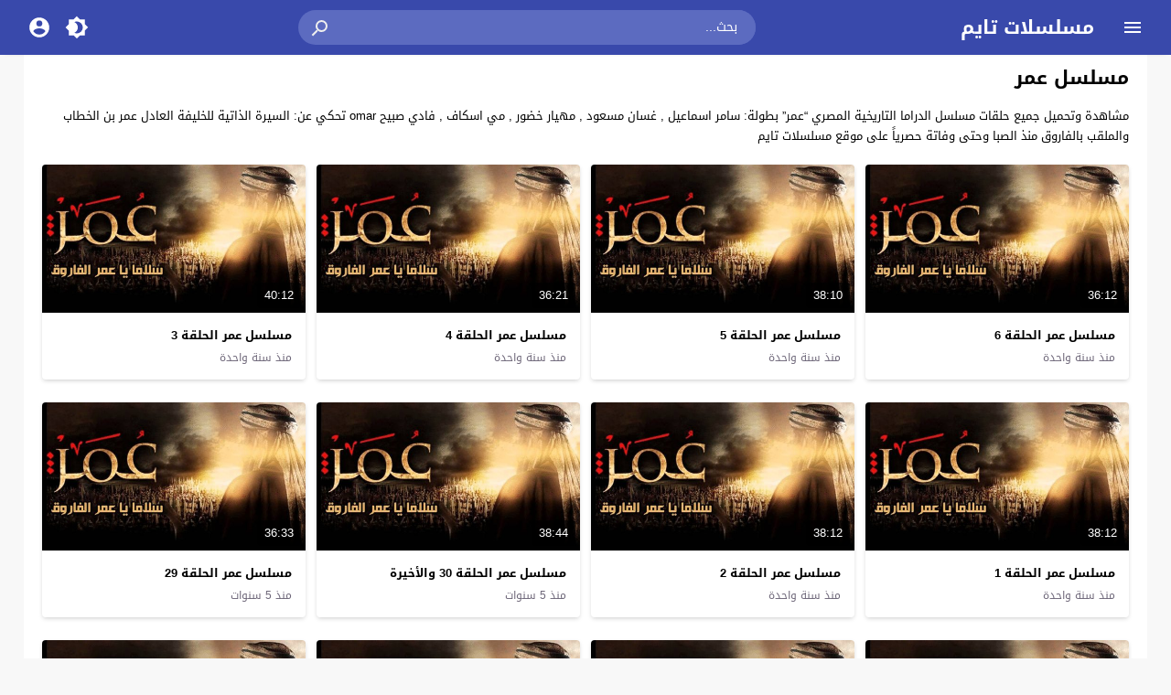

--- FILE ---
content_type: text/html; charset=UTF-8
request_url: https://seriestime.onl/list/arabic-series/%D9%85%D8%B3%D9%84%D8%B3%D9%84-%D8%B9%D9%85%D8%B1/
body_size: 13539
content:
<!DOCTYPE html>
<html dir="rtl" lang="ar">
<head>
<meta charset="UTF-8">
<meta name="viewport" content="width=device-width,initial-scale=1"> 
<meta http-equiv="X-UA-Compatible" content="IE=edge"> 
<meta name='robots' content='index, follow, max-snippet:-1, max-image-preview:large, max-video-preview:-1'>
<link type="image/x-icon" href="[data-uri]" rel="shortcut icon"> 
<link rel="alternate" type="application/rss+xml" title="مسلسل عمر - مسلسلات تايم" href="https://seriestime.onl/rss.php"> 

	<!-- This site is optimized with the Yoast SEO plugin v26.6 - https://yoast.com/wordpress/plugins/seo/ -->
	<title>مسلسل عمر - مسلسلات تايم</title>
	<link rel="canonical" href="https://seriestime.onl/list/arabic-series/مسلسل-عمر/">
	<meta property="og:locale" content="ar_AR">
	<meta property="og:type" content="article">
	<meta property="og:title" content="مسلسل عمر - مسلسلات تايم">
	<meta property="og:description" content="مشاهدة وتحميل جميع حلقات مسلسل الدراما التاريخية المصري &#8220;عمر&#8221; بطولة: سامر اسماعيل , غسان مسعود , مهيار خضور , مي اسكاف , فادي صبيح omar تحكي عن: السيرة الذاتية للخليفة العادل عمر بن الخطاب والملقب بالفاروق منذ الصبا وحتى وفاتة حصرياً على موقع مسلسلات تايم">
	<meta property="og:url" content="https://seriestime.onl/list/arabic-series/مسلسل-عمر/">
	<meta property="og:site_name" content="مسلسلات تايم">
	<meta name="twitter:card" content="summary_large_image">
	<!-- / Yoast SEO plugin. -->


<meta name="theme-color" content="#4267b2">
<meta name="msapplication-navbutton-color" content="#4267b2">
<meta name="apple-mobile-web-app-status-bar-style" content="#4267b2">
<link rel="preload" as="font" href="https://cdn.jsdelivr.net/npm/mw-fonts@0.0.2/droidarabickufi/DroidKufi-Regular.woff2" type="font/woff2" crossorigin="anonymous">
<link rel="preload" as="font" href="https://cdn.jsdelivr.net/npm/mw-fonts@0.0.2/droidarabickufi/DroidKufi-Bold.woff2" type="font/woff2" crossorigin="anonymous">
	<style>
	@font-face {
	  font-family: 'Droid Arabic Kufi';
	  font-style: normal;
	  font-weight: 400;
	  font-display:swap;
	  src: url(https://cdn.jsdelivr.net/npm/mw-fonts@0.0.2/droidarabickufi/DroidKufi-Regular.eot);
	  src: url(https://cdn.jsdelivr.net/npm/mw-fonts@0.0.2/droidarabickufi/DroidKufi-Regular.eot?#iefix) format('embedded-opentype'),
		   url(https://cdn.jsdelivr.net/npm/mw-fonts@0.0.2/droidarabickufi/DroidKufi-Regular.woff2) format('woff2'),
		   url(https://cdn.jsdelivr.net/npm/mw-fonts@0.0.2/droidarabickufi/DroidKufi-Regular.woff) format('woff'),
		   url(https://cdn.jsdelivr.net/npm/mw-fonts@0.0.2/droidarabickufi/DroidKufi-Regular.ttf) format('truetype');
	}
	@font-face {
	  font-family: 'Droid Arabic Kufi';
	  font-style: normal;
	  font-weight: 700;
	  font-display:swap;
	  src: url(https://cdn.jsdelivr.net/npm/mw-fonts@0.0.2/droidarabickufi/DroidKufi-Bold.eot);
	  src: url(https://cdn.jsdelivr.net/npm/mw-fonts@0.0.2/droidarabickufi/DroidKufi-Bold.eot?#iefix) format('embedded-opentype'),
		   url(https://cdn.jsdelivr.net/npm/mw-fonts@0.0.2/droidarabickufi/DroidKufi-Bold.woff2) format('woff2'),
		   url(https://cdn.jsdelivr.net/npm/mw-fonts@0.0.2/droidarabickufi/DroidKufi-Bold.woff) format('woff'),
		   url(https://cdn.jsdelivr.net/npm/mw-fonts@0.0.2/droidarabickufi/DroidKufi-Bold.ttf) format('truetype');
	}
	</style>
		<script>
	var ajaxurl = 'https://seriestime.onl/wp-admin/admin-ajax.php';
	var mod_darken = '';
	var cache_views = '0';
	var mwp_lazyload = '1';
	var mwp_header_style = '2';
	function darken_mode(){if(mod_darken==1){localStorage.setItem('mode',(localStorage.getItem('mode')||'dark')==='dark'?'light':'dark');localStorage.getItem('mode')==='dark'?document.querySelector('body').classList.add('dark'):document.querySelector('body').classList.remove('dark')}else{localStorage.setItem('mode',(localStorage.getItem('mode')||'light')==='light'?'dark':'light');localStorage.getItem('mode')==='light'?document.querySelector('body').classList.remove('dark'):document.querySelector('body').classList.add('dark')}localStorage.getItem('mode')==='dark'?document.querySelector('.icon-light').classList.add('sld'):document.querySelector('.icon-light').classList.remove('sld');localStorage.getItem('mode')==='light'?document.querySelector('.icon-dark').classList.add('sld'):document.querySelector('.icon-dark').classList.remove('sld')}document.addEventListener("DOMContentLoaded",function(event){if(mod_darken==1){((localStorage.getItem('mode')||'dark')==='dark')?document.querySelector('body').classList.add('dark'):document.querySelector('body').classList.remove('dark');(localStorage.getItem('mode')==='dark')?document.querySelector('.icon-dark').classList.remove('sld'):document.querySelector('.icon-light').classList.add('sld')}else{((localStorage.getItem('mode')||'light')==='light')?document.querySelector('body').classList.remove('dark'):document.querySelector('body').classList.add('dark');(localStorage.getItem('mode')==='light')?document.querySelector('.icon-light').classList.remove('sld'):document.querySelector('.icon-dark').classList.add('sld')}if(localStorage.getItem('mode')==='dark'){document.querySelector('.icon-light').classList.add('sld'),document.querySelector('.icon-dark').classList.remove('sld')}if(localStorage.getItem('mode')==='light'){document.querySelector('.icon-dark').classList.add('sld'),document.querySelector('.icon-light').classList.remove('sld')}});
	</script>
	<link rel='stylesheet' id='style-css' href='https://seriestime.onl/wp-content/themes/moshahid/style.css' media='all'>
	 <link rel='preload' as='style' onload="this.onload=null;this.rel='stylesheet'" href='https://seriestime.onl/wp-content/themes/moshahid/assets/css/fonts/rtl/droid.css' crossorigin='anonymous'><script src="https://cdn.jsdelivr.net/npm/jquery@3.6.3/dist/jquery.min.js" id="jquery-js"></script>
    <style>
        .rtl .widget-relateds .widget-video-s2,
        .widget-relateds .widget-video-s2,
        .rtl .widget-relateds .widget-video-s2:nth-child(2n),
        .widget-relateds .widget-video-s2:nth-child(2n) {
            margin: 0 0 10px 2%;
            width: 23.5%;
        }

        .rtl .widget-relateds .widget-video-s2:nth-child(4n),
        .widget-relateds .widget-video-s2:nth-child(4n) {
            margin: 0 0 10px 0;
        }

        .rtl .widget-relateds .title,
        .widget-relateds .title {
            font-size: 12px;
        }

        @media (max-width: 786px) {
            .rtl .widget-relateds .widget-video-s2,
            .widget-relateds .widget-video-s2 {
                margin: 0 0 10px 2%;
                width: 48%;
            }

            .rtl .widget-relateds .widget-video-s2:nth-child(2n),
            .widget-relateds .widget-video-s2:nth-child(2n) {
                margin: 0 0 10px;
                width: 48%;
            }

            .rtl .widget-relateds .widget-video-s2:nth-child(4n),
            .widget-relateds .widget-video-s2:nth-child(4n) {
                margin: 0 0 10px 2%;
                width: 48%;
            }

            .rtl .widget-relateds .title,
            .widget-relateds .title {
                font-size: 12px;
            }
        }
    </style>
    	<style>
		
				
			
		
												.cat-menu {width:100%;display:table;max-width:1360px;margin:0 auto;padding:0 10px}
									@media (max-width:559px) {
				.menu-category{padding:0;}
			}
			

				@media only screen and (min-width: 1170px){
			.admin-bar #mmobile,
			.admin-bar .slideout-menu{top:32px!important;z-index:999999}
			#mmobile,
			.slideout-menu{top:0!important;z-index:999999}
			.slideout-open .header{z-index:0}
			body{background-color:#e9edf0}
			.header {left:0;right:0}
			.author .main {display:flex}
			.video-fullwidth .spcw{width:100%}
			.external-header,
			.mw,
			.spw,
			.home-container,
			.playlist-container,
			.channel-container{background-color:#fff;padding:0 20px}
			.dark .external-header,
			.dark .mw,
			.dark .spw,
			.dark .home-container,
			.dark .playlist-container,
			.dark .channel-container{background-color:#2d2d2d}
			.external-header,
			.header,
			.footer,
			.header-element,
			.channel-cover{margin:0 auto}
			.external-header{padding-top:15px}
			.external-header,
			.mw,
			.spw,
			.header,
			.footer,
			.channel-cover,
			.header-element,
			.home-container,
			.playlist-container,
			.channel-container{max-width:1360px}
		}
				/*
		 * Sticky Sidebar
		*/
		body.single {overflow:visible}
		.single .main{display:flex;flex-wrap:wrap}
		@media (min-width: 987px) {
			.single .spb{padding:20px 0 0;margin:0;display:flex;flex-direction: row;-webkit-box-orient: horizontal;-webkit-box-direction: normal;-webkit-flex-direction: row;-ms-flex-direction: row;}
			.single .spc{-webkit-box-ordinal-group:2;-webkit-order:1;-ms-flex-order:1;order:1}
		}
		@media (min-width: 987px){
			.single .sticky-sidebar{-webkit-box-ordinal-group: 3;-webkit-order:2;-ms-flex-order:2;order:2}
		}
			</style>
			<style>
		@media only screen and (max-width: 559px){
			.home-content {padding:0 15px !important;}
		}
		</style>
				<script>
		jQuery(document).ready(function($){
			$.extend($.lazyLoadXT,{selector:'img[data-src]'});
			$.lazyLoadXT.updateEvent = 'touchmove load orientationchange resize scroll focus click showlazy';
			$.lazyLoadXT.edgeY = 200;
		});
		</script>
		<style>
			.skin8-bb{border-bottom:2px solid #93461d}
			.skin8-bg{background-color:#93461d}
			.skin8-bg2{background-color:#af5934}
			.skin8-color{color:#93461d}
			.skin8-color a{color:#93461d!important}
			.skin8-hover a:hover{color:#93461d!important}
			ul.channel_nav li a.current_tab{border-bottom:2px solid #93461d}
			ul.home-nav li.current_tab{border-color:#93461d}
				.home .primary-links .home svg{fill:#4267b2}
	.page-template-latest .primary-links .latest svg{fill:#4267b2}
	.page-template-trending .primary-links .trending svg{fill:#4267b2}
	.page-template-viewed .primary-links .viewed svg{fill:#4267b2}
	.page-template-watch-later .primary-links .watch-later svg{fill:#4267b2}
	.primary-links li a:hover svg{fill:#4267b2}
	.tabs .ico svg{fill:#4267b2}
	ul.channel_nav li a.current_tab{border-bottom:2px solid #4267b2}
	
	ul.home-nav li.current_tab{border-color:#4267b2;color:#4267b2}
	ul.home-nav li.current_tab span{color:#4267b2}
	@media only screen and (max-width:559px){
		.home-nav .current_tab i{color:#4267b2}
	}
	.video-grid .cat{opacity:.95;background:rgba(255,255,255,0.9)}
	.dark .video-grid .cat a{color:#333}
	.details .morelink{background:#4267b2}
	.page-numbers li span.current,
	.pagination span.current{border:2px solid rgba(66,103,178,0.8);color:#4267b2}
	.pagination a:hover{border:2px solid #4267b2;color:#4267b2}
	.dark .page-numbers li span.current,
	.dark .pagination span.current{border:2px solid #ccc;color:#aaa}
	.dark .pagination a:hover{border:2px solid #fff;color:#fff}
	.error-content h1 {color:#4267b2}
	.error-content h1 span.ico svg {fill:#4267b2}
	.dark .error-content h1 span.ico svg {fill:#fff}
	.dark .error-content h1 {color:#fff}
	.external-video-btn:before,
	.external-video-btn:after{background-color:rgba(255,255,255,0.8)}
	.external-video-btn span {border-left:27px solid #4267b2}
	.external-video-btn:hover:before,
	.external-video-btn:hover:after{background-color:rgba(66,103,178,0.8)}
	.external-video-btn:hover span{border-left:27px solid #fff;}
		.gdpr-cm-wrap{background-color:#47c}
	</style><style id='global-styles-inline-css'>
:root{--wp--preset--aspect-ratio--square: 1;--wp--preset--aspect-ratio--4-3: 4/3;--wp--preset--aspect-ratio--3-4: 3/4;--wp--preset--aspect-ratio--3-2: 3/2;--wp--preset--aspect-ratio--2-3: 2/3;--wp--preset--aspect-ratio--16-9: 16/9;--wp--preset--aspect-ratio--9-16: 9/16;--wp--preset--color--black: #000000;--wp--preset--color--cyan-bluish-gray: #abb8c3;--wp--preset--color--white: #ffffff;--wp--preset--color--pale-pink: #f78da7;--wp--preset--color--vivid-red: #cf2e2e;--wp--preset--color--luminous-vivid-orange: #ff6900;--wp--preset--color--luminous-vivid-amber: #fcb900;--wp--preset--color--light-green-cyan: #7bdcb5;--wp--preset--color--vivid-green-cyan: #00d084;--wp--preset--color--pale-cyan-blue: #8ed1fc;--wp--preset--color--vivid-cyan-blue: #0693e3;--wp--preset--color--vivid-purple: #9b51e0;--wp--preset--gradient--vivid-cyan-blue-to-vivid-purple: linear-gradient(135deg,rgb(6,147,227) 0%,rgb(155,81,224) 100%);--wp--preset--gradient--light-green-cyan-to-vivid-green-cyan: linear-gradient(135deg,rgb(122,220,180) 0%,rgb(0,208,130) 100%);--wp--preset--gradient--luminous-vivid-amber-to-luminous-vivid-orange: linear-gradient(135deg,rgb(252,185,0) 0%,rgb(255,105,0) 100%);--wp--preset--gradient--luminous-vivid-orange-to-vivid-red: linear-gradient(135deg,rgb(255,105,0) 0%,rgb(207,46,46) 100%);--wp--preset--gradient--very-light-gray-to-cyan-bluish-gray: linear-gradient(135deg,rgb(238,238,238) 0%,rgb(169,184,195) 100%);--wp--preset--gradient--cool-to-warm-spectrum: linear-gradient(135deg,rgb(74,234,220) 0%,rgb(151,120,209) 20%,rgb(207,42,186) 40%,rgb(238,44,130) 60%,rgb(251,105,98) 80%,rgb(254,248,76) 100%);--wp--preset--gradient--blush-light-purple: linear-gradient(135deg,rgb(255,206,236) 0%,rgb(152,150,240) 100%);--wp--preset--gradient--blush-bordeaux: linear-gradient(135deg,rgb(254,205,165) 0%,rgb(254,45,45) 50%,rgb(107,0,62) 100%);--wp--preset--gradient--luminous-dusk: linear-gradient(135deg,rgb(255,203,112) 0%,rgb(199,81,192) 50%,rgb(65,88,208) 100%);--wp--preset--gradient--pale-ocean: linear-gradient(135deg,rgb(255,245,203) 0%,rgb(182,227,212) 50%,rgb(51,167,181) 100%);--wp--preset--gradient--electric-grass: linear-gradient(135deg,rgb(202,248,128) 0%,rgb(113,206,126) 100%);--wp--preset--gradient--midnight: linear-gradient(135deg,rgb(2,3,129) 0%,rgb(40,116,252) 100%);--wp--preset--font-size--small: 13px;--wp--preset--font-size--medium: 20px;--wp--preset--font-size--large: 36px;--wp--preset--font-size--x-large: 42px;--wp--preset--spacing--20: 0.44rem;--wp--preset--spacing--30: 0.67rem;--wp--preset--spacing--40: 1rem;--wp--preset--spacing--50: 1.5rem;--wp--preset--spacing--60: 2.25rem;--wp--preset--spacing--70: 3.38rem;--wp--preset--spacing--80: 5.06rem;--wp--preset--shadow--natural: 6px 6px 9px rgba(0, 0, 0, 0.2);--wp--preset--shadow--deep: 12px 12px 50px rgba(0, 0, 0, 0.4);--wp--preset--shadow--sharp: 6px 6px 0px rgba(0, 0, 0, 0.2);--wp--preset--shadow--outlined: 6px 6px 0px -3px rgb(255, 255, 255), 6px 6px rgb(0, 0, 0);--wp--preset--shadow--crisp: 6px 6px 0px rgb(0, 0, 0);}:where(.is-layout-flex){gap: 0.5em;}:where(.is-layout-grid){gap: 0.5em;}body .is-layout-flex{display: flex;}.is-layout-flex{flex-wrap: wrap;align-items: center;}.is-layout-flex > :is(*, div){margin: 0;}body .is-layout-grid{display: grid;}.is-layout-grid > :is(*, div){margin: 0;}:where(.wp-block-columns.is-layout-flex){gap: 2em;}:where(.wp-block-columns.is-layout-grid){gap: 2em;}:where(.wp-block-post-template.is-layout-flex){gap: 1.25em;}:where(.wp-block-post-template.is-layout-grid){gap: 1.25em;}.has-black-color{color: var(--wp--preset--color--black) !important;}.has-cyan-bluish-gray-color{color: var(--wp--preset--color--cyan-bluish-gray) !important;}.has-white-color{color: var(--wp--preset--color--white) !important;}.has-pale-pink-color{color: var(--wp--preset--color--pale-pink) !important;}.has-vivid-red-color{color: var(--wp--preset--color--vivid-red) !important;}.has-luminous-vivid-orange-color{color: var(--wp--preset--color--luminous-vivid-orange) !important;}.has-luminous-vivid-amber-color{color: var(--wp--preset--color--luminous-vivid-amber) !important;}.has-light-green-cyan-color{color: var(--wp--preset--color--light-green-cyan) !important;}.has-vivid-green-cyan-color{color: var(--wp--preset--color--vivid-green-cyan) !important;}.has-pale-cyan-blue-color{color: var(--wp--preset--color--pale-cyan-blue) !important;}.has-vivid-cyan-blue-color{color: var(--wp--preset--color--vivid-cyan-blue) !important;}.has-vivid-purple-color{color: var(--wp--preset--color--vivid-purple) !important;}.has-black-background-color{background-color: var(--wp--preset--color--black) !important;}.has-cyan-bluish-gray-background-color{background-color: var(--wp--preset--color--cyan-bluish-gray) !important;}.has-white-background-color{background-color: var(--wp--preset--color--white) !important;}.has-pale-pink-background-color{background-color: var(--wp--preset--color--pale-pink) !important;}.has-vivid-red-background-color{background-color: var(--wp--preset--color--vivid-red) !important;}.has-luminous-vivid-orange-background-color{background-color: var(--wp--preset--color--luminous-vivid-orange) !important;}.has-luminous-vivid-amber-background-color{background-color: var(--wp--preset--color--luminous-vivid-amber) !important;}.has-light-green-cyan-background-color{background-color: var(--wp--preset--color--light-green-cyan) !important;}.has-vivid-green-cyan-background-color{background-color: var(--wp--preset--color--vivid-green-cyan) !important;}.has-pale-cyan-blue-background-color{background-color: var(--wp--preset--color--pale-cyan-blue) !important;}.has-vivid-cyan-blue-background-color{background-color: var(--wp--preset--color--vivid-cyan-blue) !important;}.has-vivid-purple-background-color{background-color: var(--wp--preset--color--vivid-purple) !important;}.has-black-border-color{border-color: var(--wp--preset--color--black) !important;}.has-cyan-bluish-gray-border-color{border-color: var(--wp--preset--color--cyan-bluish-gray) !important;}.has-white-border-color{border-color: var(--wp--preset--color--white) !important;}.has-pale-pink-border-color{border-color: var(--wp--preset--color--pale-pink) !important;}.has-vivid-red-border-color{border-color: var(--wp--preset--color--vivid-red) !important;}.has-luminous-vivid-orange-border-color{border-color: var(--wp--preset--color--luminous-vivid-orange) !important;}.has-luminous-vivid-amber-border-color{border-color: var(--wp--preset--color--luminous-vivid-amber) !important;}.has-light-green-cyan-border-color{border-color: var(--wp--preset--color--light-green-cyan) !important;}.has-vivid-green-cyan-border-color{border-color: var(--wp--preset--color--vivid-green-cyan) !important;}.has-pale-cyan-blue-border-color{border-color: var(--wp--preset--color--pale-cyan-blue) !important;}.has-vivid-cyan-blue-border-color{border-color: var(--wp--preset--color--vivid-cyan-blue) !important;}.has-vivid-purple-border-color{border-color: var(--wp--preset--color--vivid-purple) !important;}.has-vivid-cyan-blue-to-vivid-purple-gradient-background{background: var(--wp--preset--gradient--vivid-cyan-blue-to-vivid-purple) !important;}.has-light-green-cyan-to-vivid-green-cyan-gradient-background{background: var(--wp--preset--gradient--light-green-cyan-to-vivid-green-cyan) !important;}.has-luminous-vivid-amber-to-luminous-vivid-orange-gradient-background{background: var(--wp--preset--gradient--luminous-vivid-amber-to-luminous-vivid-orange) !important;}.has-luminous-vivid-orange-to-vivid-red-gradient-background{background: var(--wp--preset--gradient--luminous-vivid-orange-to-vivid-red) !important;}.has-very-light-gray-to-cyan-bluish-gray-gradient-background{background: var(--wp--preset--gradient--very-light-gray-to-cyan-bluish-gray) !important;}.has-cool-to-warm-spectrum-gradient-background{background: var(--wp--preset--gradient--cool-to-warm-spectrum) !important;}.has-blush-light-purple-gradient-background{background: var(--wp--preset--gradient--blush-light-purple) !important;}.has-blush-bordeaux-gradient-background{background: var(--wp--preset--gradient--blush-bordeaux) !important;}.has-luminous-dusk-gradient-background{background: var(--wp--preset--gradient--luminous-dusk) !important;}.has-pale-ocean-gradient-background{background: var(--wp--preset--gradient--pale-ocean) !important;}.has-electric-grass-gradient-background{background: var(--wp--preset--gradient--electric-grass) !important;}.has-midnight-gradient-background{background: var(--wp--preset--gradient--midnight) !important;}.has-small-font-size{font-size: var(--wp--preset--font-size--small) !important;}.has-medium-font-size{font-size: var(--wp--preset--font-size--medium) !important;}.has-large-font-size{font-size: var(--wp--preset--font-size--large) !important;}.has-x-large-font-size{font-size: var(--wp--preset--font-size--x-large) !important;}
/*# sourceURL=global-styles-inline-css */
</style>
</head>
<body class="rtl archive category category-1754 wp-embed-responsive wp-theme-moshahid boxed-grid-body">

	<div id="header" class="header header-color skin1-bg" data-slideout-ignore="true" role="banner">
		
		<div class="header-element">
			
				<div class="menu menu-toggle">
				
		<svg class="icon-show" preserveAspectRatio="xMinYMid slice" viewBox="0 0 24 24">
			<path d="M3,6H21V8H3V6M3,11H21V13H3V11M3,16H21V18H3V16Z"/>
		</svg>
		
		<svg class="icon-hide" preserveAspectRatio="xMinYMid slice" viewBox="0 0 24 24">
			<path d="M19,6.41L17.59,5L12,10.59L6.41,5L5,6.41L10.59,12L5,17.59L6.41,19L12,13.41L17.59,19L19,17.59L13.41,12L19,6.41Z"/>
		</svg>

	</div>
				
				<div class="logo">
	
					
							
				<a href="https://seriestime.onl/">مسلسلات تايم</a>
			
						
		
	</div>
	
				<div class="search">
		
		<form method="get" class="skin1-bg2" action="https://seriestime.onl/" >

			<input type="search" name="s" autocomplete="on" class="skin1-bg2" placeholder="بحث..." value="">
			
			<button type="submit" class="search-submit" role="button">
				<svg aria-hidden="true" viewBox="0 0 24 24">
					<path d="M9.5,3A6.5,6.5 0 0,1 16,9.5C16,11.11 15.41,12.59 14.44,13.73L14.71,14H15.5L20.5,19L19,20.5L14,15.5V14.71L13.73,14.44C12.59,15.41 11.11,16 9.5,16A6.5,6.5 0 0,1 3,9.5A6.5,6.5 0 0,1 9.5,3M9.5,5C7,5 5,7 5,9.5C5,12 7,14 9.5,14C12,14 14,12 14,9.5C14,7 12,5 9.5,5Z"/>
				</svg>
			</button>
			
		</form>
				
	</div>			
				<div class="search-mobile-btn">
		
		<svg aria-hidden="true" viewBox="0 0 24 24">
			<path d="M9.5,3A6.5,6.5 0 0,1 16,9.5C16,11.11 15.41,12.59 14.44,13.73L14.71,14H15.5L20.5,19L19,20.5L14,15.5V14.71L13.73,14.44C12.59,15.41 11.11,16 9.5,16A6.5,6.5 0 0,1 3,9.5A6.5,6.5 0 0,1 9.5,3M9.5,5C7,5 5,7 5,9.5C5,12 7,14 9.5,14C12,14 14,12 14,9.5C14,7 12,5 9.5,5Z"/>
		</svg>
		
	</div>
			
				<div class="darken" onclick="darken_mode();">
		
		<svg class="icon-dark sld" viewBox="0 0 24 24">
			<path d="M12,18C11.11,18 10.26,17.8 9.5,17.45C11.56,16.5 13,14.42 13,12C13,9.58 11.56,7.5 9.5,6.55C10.26,6.2 11.11,6 12,6A6,6 0 0,1 18,12A6,6 0 0,1 12,18M20,8.69V4H15.31L12,0.69L8.69,4H4V8.69L0.69,12L4,15.31V20H8.69L12,23.31L15.31,20H20V15.31L23.31,12L20,8.69Z"/>
		</svg>
		
		<svg class="icon-light" viewBox="0 0 24 24">
			<path d="M20 8.69V4h-4.69L12 .69 8.69 4H4v4.69L.69 12 4 15.31V20h4.69L12 23.31 15.31 20H20v-4.69L23.31 12 20 8.69zm-2 5.79V18h-3.52L12 20.48 9.52 18H6v-3.52L3.52 12 6 9.52V6h3.52L12 3.52 14.48 6H18v3.52L20.48 12 18 14.48zM12 7c-2.76 0-5 2.24-5 5s2.24 5 5 5 5-2.24 5-5-2.24-5-5-5z"/>
		</svg>
	
	</div>
					<div class="login" data-toggle="modal" data-target="#Acconte">
			
			<svg aria-hidden="true" viewBox="0 0 24 24">
				<path d="M12,19.2C9.5,19.2 7.29,17.92 6,16C6.03,14 10,12.9 12,12.9C14,12.9 17.97,14 18,16C16.71,17.92 14.5,19.2 12,19.2M12,5A3,3 0 0,1 15,8A3,3 0 0,1 12,11A3,3 0 0,1 9,8A3,3 0 0,1 12,5M12,2A10,10 0 0,0 2,12A10,10 0 0,0 12,22A10,10 0 0,0 22,12C22,6.47 17.5,2 12,2Z"/>
			</svg>
			
		</div>
					
		</div>

			<div class="search-mobile">
		
		<div class="search-div">
			
			<form method="get" action="https://seriestime.onl/">
				<input type="search" name="s" autocomplete="on" placeholder="بحث..." value="">
			</form>
			
		</div>
			
		<div class="search-close">
			
			<svg class=" search-close-white" aria-hidden="true" viewBox="0 0 24 24">
				<path d="M19,6.41L17.59,5L12,10.59L6.41,5L5,6.41L10.59,12L5,17.59L6.41,19L12,13.41L17.59,19L19,17.59L13.41,12L19,6.41Z"/>
			</svg>
			
		</div>
			
	</div>
	
	<script>
	jQuery(document).ready(function($){
		$(function(){
			$('.search-mobile').hide().click(function(e){
				e.stopPropagation()
			});
			$(".search-mobile-btn").click(function(e){
				$('.header-element').hide();
				$('.search-mobile').css('display','table');
				e.stopPropagation()
			});
			$(".search-close").click(function(){
				$('.search-mobile').hide();
				$('.header-element').css('display','table')
			})
		})
	});
	</script>
		

	</div>

	<div id="panel">
		
	<div id="fb-root"></div>
	
	<div id="main" class="main" role="main">
	
		
					
		<div class="home-container"><div class="home-body"><div id="content" class="home-content"><div class="search-data"><ol class="breadcrumbs" itemscope itemtype='http://schema.org/BreadcrumbList'><li itemprop="itemListElement" itemscope itemtype="http://schema.org/ListItem" class="trail-item trail-begin"><a href="https://seriestime.onl/" rel="home" itemprop="item"><span itemprop='name'>مسلسلات تايم</span></a><meta itemprop="position" content="1"></li><li class="separator">&#187;</li><li itemprop="itemListElement" itemscope itemtype="http://schema.org/ListItem" class="trail-item"><a href="https://seriestime.onl/list/arabic-series/" itemprop="item"><span itemprop='name'>مسلسلات عربية</span></a><meta itemprop="position" content="2"></li><li class="separator">&#187;</li><li >مسلسل عمر</li></ol></div><h1 class="title">مسلسل عمر</h1><div class="category-desc"><p>مشاهدة وتحميل جميع حلقات مسلسل الدراما التاريخية المصري &#8220;عمر&#8221; بطولة: سامر اسماعيل , غسان مسعود , مهيار خضور , مي اسكاف , فادي صبيح omar تحكي عن: السيرة الذاتية للخليفة العادل عمر بن الخطاب والملقب بالفاروق منذ الصبا وحتى وفاتة حصرياً على موقع مسلسلات تايم</p></div><ul class="latest-data" itemscope itemtype="http://schema.org/ItemList"><li class="video-grid boxed-grid" itemprop="itemListElement" itemscope itemtype="http://schema.org/VideoObject"><meta itemprop="position" content="1"><meta itemprop="name" content="مسلسل عمر الحلقة 6 - مسلسلات تايم"><link itemprop="url" href="https://seriestime.onl/video/omar-06/"><meta itemprop="description" content="مشاهدة وتحميل مسلسل الدراما التاريخية المصري عمر الحلقة 6 يقوم بدور البطولة كلا من: سامر اسماعيل , غسان مسعود , مهيار خضور , مي اسكاف , فادي صبيح omar..."><meta itemprop="duration" content="PT36M12S"><meta itemprop="thumbnailUrl" content="https://seriestime.onl/wp-content/uploads/2025/08/eumar.jpg"><link itemprop="embedUrl" href="https://seriestime.onl/embed/25520/"><meta itemprop="uploadDate" content="2025-08-14T04:16:04+03:00"><div class="thumb"><a href="https://seriestime.onl/video/omar-06/"><img src="data:image/svg+xml,%3Csvg%20xmlns=%22http://www.w3.org/2000/svg%22%20viewBox=%220%200%20%20%22%3E%3C/svg%3E" alt="مسلسل عمر الحلقة 6" data-src="https://seriestime.onl/wp-content/uploads/2025/08/eumar-560x315.jpg" class="img-responsive" width="560" height="315"><div class="duration">36:12</div><span class="overlay"></span></a></div><div class="data"><div class="col-2 col-2-a"><h2 class="title lineclamp"><a href="https://seriestime.onl/video/omar-06/">
			مسلسل عمر الحلقة 6		</a></h2><div class="metadata"><a href="https://seriestime.onl/video/omar-06/"><div class="ago">منذ سنة واحدة</div></a></div></div></div></li><li class="video-grid boxed-grid" itemprop="itemListElement" itemscope itemtype="http://schema.org/VideoObject"><meta itemprop="position" content="2"><meta itemprop="name" content="مسلسل عمر الحلقة 5 - مسلسلات تايم"><link itemprop="url" href="https://seriestime.onl/video/omar-05/"><meta itemprop="description" content="مشاهدة وتحميل مسلسل الدراما التاريخية المصري عمر الحلقة 5 يقوم بدور البطولة كلا من: سامر اسماعيل , غسان مسعود , مهيار خضور , مي اسكاف , فادي صبيح omar..."><meta itemprop="duration" content="PT38M10S"><meta itemprop="thumbnailUrl" content="https://seriestime.onl/wp-content/uploads/2025/08/eumar.jpg"><link itemprop="embedUrl" href="https://seriestime.onl/embed/22098/"><meta itemprop="uploadDate" content="2025-08-14T04:12:11+03:00"><div class="thumb"><a href="https://seriestime.onl/video/omar-05/"><img src="data:image/svg+xml,%3Csvg%20xmlns=%22http://www.w3.org/2000/svg%22%20viewBox=%220%200%20%20%22%3E%3C/svg%3E" alt="مسلسل عمر الحلقة 5" data-src="https://seriestime.onl/wp-content/uploads/2025/08/eumar-560x315.jpg" class="img-responsive" width="560" height="315"><div class="duration">38:10</div><span class="overlay"></span></a></div><div class="data"><div class="col-2 col-2-a"><h2 class="title lineclamp"><a href="https://seriestime.onl/video/omar-05/">
			مسلسل عمر الحلقة 5		</a></h2><div class="metadata"><a href="https://seriestime.onl/video/omar-05/"><div class="ago">منذ سنة واحدة</div></a></div></div></div></li><li class="video-grid boxed-grid" itemprop="itemListElement" itemscope itemtype="http://schema.org/VideoObject"><meta itemprop="position" content="3"><meta itemprop="name" content="مسلسل عمر الحلقة 4 - مسلسلات تايم"><link itemprop="url" href="https://seriestime.onl/video/omar-04/"><meta itemprop="description" content="مشاهدة وتحميل مسلسل الدراما التاريخية المصري عمر الحلقة 4 يقوم بدور البطولة كلا من: سامر اسماعيل , غسان مسعود , مهيار خضور , مي اسكاف , فادي صبيح omar..."><meta itemprop="duration" content="PT36M21S"><meta itemprop="thumbnailUrl" content="https://seriestime.onl/wp-content/uploads/2025/08/eumar.jpg"><link itemprop="embedUrl" href="https://seriestime.onl/embed/18179/"><meta itemprop="uploadDate" content="2025-08-14T04:08:09+03:00"><div class="thumb"><a href="https://seriestime.onl/video/omar-04/"><img src="data:image/svg+xml,%3Csvg%20xmlns=%22http://www.w3.org/2000/svg%22%20viewBox=%220%200%20%20%22%3E%3C/svg%3E" alt="مسلسل عمر الحلقة 4" data-src="https://seriestime.onl/wp-content/uploads/2025/08/eumar-560x315.jpg" class="img-responsive" width="560" height="315"><div class="duration">36:21</div><span class="overlay"></span></a></div><div class="data"><div class="col-2 col-2-a"><h2 class="title lineclamp"><a href="https://seriestime.onl/video/omar-04/">
			مسلسل عمر الحلقة 4		</a></h2><div class="metadata"><a href="https://seriestime.onl/video/omar-04/"><div class="ago">منذ سنة واحدة</div></a></div></div></div></li><li class="video-grid boxed-grid" itemprop="itemListElement" itemscope itemtype="http://schema.org/VideoObject"><meta itemprop="position" content="4"><meta itemprop="name" content="مسلسل عمر الحلقة 3 - مسلسلات تايم"><link itemprop="url" href="https://seriestime.onl/video/omar-03/"><meta itemprop="description" content="مشاهدة وتحميل مسلسل الدراما التاريخية المصري عمر الحلقة 3 يقوم بدور البطولة كلا من: سامر اسماعيل , غسان مسعود , مهيار خضور , مي اسكاف , فادي صبيح omar..."><meta itemprop="duration" content="PT40M12S"><meta itemprop="thumbnailUrl" content="https://seriestime.onl/wp-content/uploads/2025/08/eumar.jpg"><link itemprop="embedUrl" href="https://seriestime.onl/embed/14155/"><meta itemprop="uploadDate" content="2025-08-14T04:04:31+03:00"><div class="thumb"><a href="https://seriestime.onl/video/omar-03/"><img src="data:image/svg+xml,%3Csvg%20xmlns=%22http://www.w3.org/2000/svg%22%20viewBox=%220%200%20%20%22%3E%3C/svg%3E" alt="مسلسل عمر الحلقة 3" data-src="https://seriestime.onl/wp-content/uploads/2025/08/eumar-560x315.jpg" class="img-responsive" width="560" height="315"><div class="duration">40:12</div><span class="overlay"></span></a></div><div class="data"><div class="col-2 col-2-a"><h2 class="title lineclamp"><a href="https://seriestime.onl/video/omar-03/">
			مسلسل عمر الحلقة 3		</a></h2><div class="metadata"><a href="https://seriestime.onl/video/omar-03/"><div class="ago">منذ سنة واحدة</div></a></div></div></div></li><li class="video-grid boxed-grid" itemprop="itemListElement" itemscope itemtype="http://schema.org/VideoObject"><meta itemprop="position" content="5"><meta itemprop="name" content="مسلسل عمر الحلقة 1 - مسلسلات تايم"><link itemprop="url" href="https://seriestime.onl/video/omar-01/"><meta itemprop="description" content="مشاهدة وتحميل مسلسل الدراما التاريخية المصري عمر الحلقة 1 يقوم بدور البطولة كلا من: سامر اسماعيل , غسان مسعود , مهيار خضور , مي اسكاف , فادي صبيح omar..."><meta itemprop="duration" content="PT38M12S"><meta itemprop="thumbnailUrl" content="https://seriestime.onl/wp-content/uploads/2025/08/eumar.jpg"><link itemprop="embedUrl" href="https://seriestime.onl/embed/4772/"><meta itemprop="uploadDate" content="2025-08-14T03:54:42+03:00"><div class="thumb"><a href="https://seriestime.onl/video/omar-01/"><img src="data:image/svg+xml,%3Csvg%20xmlns=%22http://www.w3.org/2000/svg%22%20viewBox=%220%200%20%20%22%3E%3C/svg%3E" alt="مسلسل عمر الحلقة 1" data-src="https://seriestime.onl/wp-content/uploads/2025/08/eumar-560x315.jpg" class="img-responsive" width="560" height="315"><div class="duration">38:12</div><span class="overlay"></span></a></div><div class="data"><div class="col-2 col-2-a"><h2 class="title lineclamp"><a href="https://seriestime.onl/video/omar-01/">
			مسلسل عمر الحلقة 1		</a></h2><div class="metadata"><a href="https://seriestime.onl/video/omar-01/"><div class="ago">منذ سنة واحدة</div></a></div></div></div></li><li class="video-grid boxed-grid" itemprop="itemListElement" itemscope itemtype="http://schema.org/VideoObject"><meta itemprop="position" content="6"><meta itemprop="name" content="مسلسل عمر الحلقة 2 - مسلسلات تايم"><link itemprop="url" href="https://seriestime.onl/video/omar-02/"><meta itemprop="description" content="مشاهدة وتحميل مسلسل الدراما التاريخية المصري عمر الحلقة 2 يقوم بدور البطولة كلا من: سامر اسماعيل , غسان مسعود , مهيار خضور , مي اسكاف , فادي صبيح omar..."><meta itemprop="duration" content="PT38M12S"><meta itemprop="thumbnailUrl" content="https://seriestime.onl/wp-content/uploads/2025/08/eumar.jpg"><link itemprop="embedUrl" href="https://seriestime.onl/embed/10198/"><meta itemprop="uploadDate" content="2025-08-14T04:01:26+03:00"><div class="thumb"><a href="https://seriestime.onl/video/omar-02/"><img src="data:image/svg+xml,%3Csvg%20xmlns=%22http://www.w3.org/2000/svg%22%20viewBox=%220%200%20%20%22%3E%3C/svg%3E" alt="مسلسل عمر الحلقة 2" data-src="https://seriestime.onl/wp-content/uploads/2025/08/eumar-560x315.jpg" class="img-responsive" width="560" height="315"><div class="duration">38:12</div><span class="overlay"></span></a></div><div class="data"><div class="col-2 col-2-a"><h2 class="title lineclamp"><a href="https://seriestime.onl/video/omar-02/">
			مسلسل عمر الحلقة 2		</a></h2><div class="metadata"><a href="https://seriestime.onl/video/omar-02/"><div class="ago">منذ سنة واحدة</div></a></div></div></div></li><li class="video-grid boxed-grid" itemprop="itemListElement" itemscope itemtype="http://schema.org/VideoObject"><meta itemprop="position" content="7"><meta itemprop="name" content="مسلسل عمر الحلقة 30 والأخيرة - مسلسلات تايم"><link itemprop="url" href="https://seriestime.onl/video/omar-30/"><meta itemprop="description" content="مشاهدة وتحميل مسلسل الدراما التاريخية المصري عمر الحلقة 30 يقوم بدور البطولة كلا من: سامر اسماعيل , غسان مسعود , مهيار خضور , مي اسكاف , فادي صبيح omar..."><meta itemprop="duration" content="PT38M44S"><meta itemprop="thumbnailUrl" content="https://seriestime.onl/wp-content/uploads/2025/08/eumar.jpg"><link itemprop="embedUrl" href="https://seriestime.onl/embed/108419/"><meta itemprop="uploadDate" content="2025-08-14T07:55:08+03:00"><div class="thumb"><a href="https://seriestime.onl/video/omar-30/"><img src="data:image/svg+xml,%3Csvg%20xmlns=%22http://www.w3.org/2000/svg%22%20viewBox=%220%200%20%20%22%3E%3C/svg%3E" alt="مسلسل عمر الحلقة 30 والأخيرة" data-src="https://seriestime.onl/wp-content/uploads/2025/08/eumar-560x315.jpg" class="img-responsive" width="560" height="315"><div class="duration">38:44</div><span class="overlay"></span></a></div><div class="data"><div class="col-2 col-2-a"><h2 class="title lineclamp"><a href="https://seriestime.onl/video/omar-30/">
			مسلسل عمر الحلقة 30 والأخيرة		</a></h2><div class="metadata"><a href="https://seriestime.onl/video/omar-30/"><div class="ago">منذ 5 سنوات</div></a></div></div></div></li><li class="video-grid boxed-grid" itemprop="itemListElement" itemscope itemtype="http://schema.org/VideoObject"><meta itemprop="position" content="8"><meta itemprop="name" content="مسلسل عمر الحلقة 29 - مسلسلات تايم"><link itemprop="url" href="https://seriestime.onl/video/omar-29/"><meta itemprop="description" content="مشاهدة وتحميل مسلسل الدراما التاريخية المصري عمر الحلقة 29 يقوم بدور البطولة كلا من: سامر اسماعيل , غسان مسعود , مهيار خضور , مي اسكاف , فادي صبيح omar..."><meta itemprop="duration" content="PT36M33S"><meta itemprop="thumbnailUrl" content="https://seriestime.onl/wp-content/uploads/2025/08/eumar.jpg"><link itemprop="embedUrl" href="https://seriestime.onl/embed/105466/"><meta itemprop="uploadDate" content="2025-08-14T07:44:53+03:00"><div class="thumb"><a href="https://seriestime.onl/video/omar-29/"><img src="data:image/svg+xml,%3Csvg%20xmlns=%22http://www.w3.org/2000/svg%22%20viewBox=%220%200%20%20%22%3E%3C/svg%3E" alt="مسلسل عمر الحلقة 29" data-src="https://seriestime.onl/wp-content/uploads/2025/08/eumar-560x315.jpg" class="img-responsive" width="560" height="315"><div class="duration">36:33</div><span class="overlay"></span></a></div><div class="data"><div class="col-2 col-2-a"><h2 class="title lineclamp"><a href="https://seriestime.onl/video/omar-29/">
			مسلسل عمر الحلقة 29		</a></h2><div class="metadata"><a href="https://seriestime.onl/video/omar-29/"><div class="ago">منذ 5 سنوات</div></a></div></div></div></li><li class="video-grid boxed-grid" itemprop="itemListElement" itemscope itemtype="http://schema.org/VideoObject"><meta itemprop="position" content="9"><meta itemprop="name" content="مسلسل عمر الحلقة 28 - مسلسلات تايم"><link itemprop="url" href="https://seriestime.onl/video/omar-28/"><meta itemprop="description" content="مشاهدة وتحميل مسلسل الدراما التاريخية المصري عمر الحلقة 28 يقوم بدور البطولة كلا من: سامر اسماعيل , غسان مسعود , مهيار خضور , مي اسكاف , فادي صبيح omar..."><meta itemprop="duration" content="PT40M12S"><meta itemprop="thumbnailUrl" content="https://seriestime.onl/wp-content/uploads/2025/08/eumar.jpg"><link itemprop="embedUrl" href="https://seriestime.onl/embed/102339/"><meta itemprop="uploadDate" content="2025-08-14T07:09:50+03:00"><div class="thumb"><a href="https://seriestime.onl/video/omar-28/"><img src="data:image/svg+xml,%3Csvg%20xmlns=%22http://www.w3.org/2000/svg%22%20viewBox=%220%200%20%20%22%3E%3C/svg%3E" alt="مسلسل عمر الحلقة 28" data-src="https://seriestime.onl/wp-content/uploads/2025/08/eumar-560x315.jpg" class="img-responsive" width="560" height="315"><div class="duration">40:12</div><span class="overlay"></span></a></div><div class="data"><div class="col-2 col-2-a"><h2 class="title lineclamp"><a href="https://seriestime.onl/video/omar-28/">
			مسلسل عمر الحلقة 28		</a></h2><div class="metadata"><a href="https://seriestime.onl/video/omar-28/"><div class="ago">منذ 5 سنوات</div></a></div></div></div></li><li class="video-grid boxed-grid" itemprop="itemListElement" itemscope itemtype="http://schema.org/VideoObject"><meta itemprop="position" content="10"><meta itemprop="name" content="مسلسل عمر الحلقة 27 - مسلسلات تايم"><link itemprop="url" href="https://seriestime.onl/video/omar-27/"><meta itemprop="description" content="مشاهدة وتحميل مسلسل الدراما التاريخية المصري عمر الحلقة 27 يقوم بدور البطولة كلا من: سامر اسماعيل , غسان مسعود , مهيار خضور , مي اسكاف , فادي صبيح omar..."><meta itemprop="duration" content="PT37M22S"><meta itemprop="thumbnailUrl" content="https://seriestime.onl/wp-content/uploads/2025/08/eumar.jpg"><link itemprop="embedUrl" href="https://seriestime.onl/embed/99340/"><meta itemprop="uploadDate" content="2025-08-14T07:00:05+03:00"><div class="thumb"><a href="https://seriestime.onl/video/omar-27/"><img src="data:image/svg+xml,%3Csvg%20xmlns=%22http://www.w3.org/2000/svg%22%20viewBox=%220%200%20%20%22%3E%3C/svg%3E" alt="مسلسل عمر الحلقة 27" data-src="https://seriestime.onl/wp-content/uploads/2025/08/eumar-560x315.jpg" class="img-responsive" width="560" height="315"><div class="duration">37:22</div><span class="overlay"></span></a></div><div class="data"><div class="col-2 col-2-a"><h2 class="title lineclamp"><a href="https://seriestime.onl/video/omar-27/">
			مسلسل عمر الحلقة 27		</a></h2><div class="metadata"><a href="https://seriestime.onl/video/omar-27/"><div class="ago">منذ 5 سنوات</div></a></div></div></div></li><li class="video-grid boxed-grid" itemprop="itemListElement" itemscope itemtype="http://schema.org/VideoObject"><meta itemprop="position" content="11"><meta itemprop="name" content="مسلسل عمر الحلقة 26 - مسلسلات تايم"><link itemprop="url" href="https://seriestime.onl/video/omar-26/"><meta itemprop="description" content="مشاهدة وتحميل مسلسل الدراما التاريخية المصري عمر الحلقة 26 يقوم بدور البطولة كلا من: سامر اسماعيل , غسان مسعود , مهيار خضور , مي اسكاف , فادي صبيح omar..."><meta itemprop="duration" content="PT39M10S"><meta itemprop="thumbnailUrl" content="https://seriestime.onl/wp-content/uploads/2025/08/eumar.jpg"><link itemprop="embedUrl" href="https://seriestime.onl/embed/96310/"><meta itemprop="uploadDate" content="2025-08-14T06:50:19+03:00"><div class="thumb"><a href="https://seriestime.onl/video/omar-26/"><img src="data:image/svg+xml,%3Csvg%20xmlns=%22http://www.w3.org/2000/svg%22%20viewBox=%220%200%20%20%22%3E%3C/svg%3E" alt="مسلسل عمر الحلقة 26" data-src="https://seriestime.onl/wp-content/uploads/2025/08/eumar-560x315.jpg" class="img-responsive" width="560" height="315"><div class="duration">39:10</div><span class="overlay"></span></a></div><div class="data"><div class="col-2 col-2-a"><h2 class="title lineclamp"><a href="https://seriestime.onl/video/omar-26/">
			مسلسل عمر الحلقة 26		</a></h2><div class="metadata"><a href="https://seriestime.onl/video/omar-26/"><div class="ago">منذ 5 سنوات</div></a></div></div></div></li><li class="video-grid boxed-grid" itemprop="itemListElement" itemscope itemtype="http://schema.org/VideoObject"><meta itemprop="position" content="12"><meta itemprop="name" content="مسلسل عمر الحلقة 25 - مسلسلات تايم"><link itemprop="url" href="https://seriestime.onl/video/omar-25/"><meta itemprop="description" content="مشاهدة وتحميل مسلسل الدراما التاريخية المصري عمر الحلقة 25 يقوم بدور البطولة كلا من: سامر اسماعيل , غسان مسعود , مهيار خضور , مي اسكاف , فادي صبيح omar..."><meta itemprop="duration" content="PT35M55S"><meta itemprop="thumbnailUrl" content="https://seriestime.onl/wp-content/uploads/2025/08/eumar.jpg"><link itemprop="embedUrl" href="https://seriestime.onl/embed/93247/"><meta itemprop="uploadDate" content="2025-08-14T06:36:48+03:00"><div class="thumb"><a href="https://seriestime.onl/video/omar-25/"><img src="data:image/svg+xml,%3Csvg%20xmlns=%22http://www.w3.org/2000/svg%22%20viewBox=%220%200%20%20%22%3E%3C/svg%3E" alt="مسلسل عمر الحلقة 25" data-src="https://seriestime.onl/wp-content/uploads/2025/08/eumar-560x315.jpg" class="img-responsive" width="560" height="315"><div class="duration">35:55</div><span class="overlay"></span></a></div><div class="data"><div class="col-2 col-2-a"><h2 class="title lineclamp"><a href="https://seriestime.onl/video/omar-25/">
			مسلسل عمر الحلقة 25		</a></h2><div class="metadata"><a href="https://seriestime.onl/video/omar-25/"><div class="ago">منذ 5 سنوات</div></a></div></div></div></li><li class="video-grid boxed-grid" itemprop="itemListElement" itemscope itemtype="http://schema.org/VideoObject"><meta itemprop="position" content="13"><meta itemprop="name" content="مسلسل عمر الحلقة 24 - مسلسلات تايم"><link itemprop="url" href="https://seriestime.onl/video/omar-24/"><meta itemprop="description" content="مشاهدة وتحميل مسلسل الدراما التاريخية المصري عمر الحلقة 24 يقوم بدور البطولة كلا من: سامر اسماعيل , غسان مسعود , مهيار خضور , مي اسكاف , فادي صبيح omar..."><meta itemprop="duration" content="PT36M23S"><meta itemprop="thumbnailUrl" content="https://seriestime.onl/wp-content/uploads/2025/08/eumar.jpg"><link itemprop="embedUrl" href="https://seriestime.onl/embed/90144/"><meta itemprop="uploadDate" content="2025-08-14T06:27:41+03:00"><div class="thumb"><a href="https://seriestime.onl/video/omar-24/"><img src="data:image/svg+xml,%3Csvg%20xmlns=%22http://www.w3.org/2000/svg%22%20viewBox=%220%200%20%20%22%3E%3C/svg%3E" alt="مسلسل عمر الحلقة 24" data-src="https://seriestime.onl/wp-content/uploads/2025/08/eumar-560x315.jpg" class="img-responsive" width="560" height="315"><div class="duration">36:23</div><span class="overlay"></span></a></div><div class="data"><div class="col-2 col-2-a"><h2 class="title lineclamp"><a href="https://seriestime.onl/video/omar-24/">
			مسلسل عمر الحلقة 24		</a></h2><div class="metadata"><a href="https://seriestime.onl/video/omar-24/"><div class="ago">منذ 5 سنوات</div></a></div></div></div></li><li class="video-grid boxed-grid" itemprop="itemListElement" itemscope itemtype="http://schema.org/VideoObject"><meta itemprop="position" content="14"><meta itemprop="name" content="مسلسل عمر الحلقة 23 - مسلسلات تايم"><link itemprop="url" href="https://seriestime.onl/video/omar-23/"><meta itemprop="description" content="مشاهدة وتحميل مسلسل الدراما التاريخية المصري عمر الحلقة 23 يقوم بدور البطولة كلا من: سامر اسماعيل , غسان مسعود , مهيار خضور , مي اسكاف , فادي صبيح omar..."><meta itemprop="duration" content="PT37M50S"><meta itemprop="thumbnailUrl" content="https://seriestime.onl/wp-content/uploads/2025/08/eumar.jpg"><link itemprop="embedUrl" href="https://seriestime.onl/embed/87066/"><meta itemprop="uploadDate" content="2025-08-14T06:18:59+03:00"><div class="thumb"><a href="https://seriestime.onl/video/omar-23/"><img src="data:image/svg+xml,%3Csvg%20xmlns=%22http://www.w3.org/2000/svg%22%20viewBox=%220%200%20%20%22%3E%3C/svg%3E" alt="مسلسل عمر الحلقة 23" data-src="https://seriestime.onl/wp-content/uploads/2025/08/eumar-560x315.jpg" class="img-responsive" width="560" height="315"><div class="duration">37:50</div><span class="overlay"></span></a></div><div class="data"><div class="col-2 col-2-a"><h2 class="title lineclamp"><a href="https://seriestime.onl/video/omar-23/">
			مسلسل عمر الحلقة 23		</a></h2><div class="metadata"><a href="https://seriestime.onl/video/omar-23/"><div class="ago">منذ 5 سنوات</div></a></div></div></div></li><li class="video-grid boxed-grid" itemprop="itemListElement" itemscope itemtype="http://schema.org/VideoObject"><meta itemprop="position" content="15"><meta itemprop="name" content="مسلسل عمر الحلقة 22 - مسلسلات تايم"><link itemprop="url" href="https://seriestime.onl/video/omar-22/"><meta itemprop="description" content="مشاهدة وتحميل مسلسل الدراما التاريخية المصري عمر الحلقة 22 يقوم بدور البطولة كلا من: سامر اسماعيل , غسان مسعود , مهيار خضور , مي اسكاف , فادي صبيح omar..."><meta itemprop="duration" content="PT36M11S"><meta itemprop="thumbnailUrl" content="https://seriestime.onl/wp-content/uploads/2025/08/eumar.jpg"><link itemprop="embedUrl" href="https://seriestime.onl/embed/83950/"><meta itemprop="uploadDate" content="2025-08-14T06:10:15+03:00"><div class="thumb"><a href="https://seriestime.onl/video/omar-22/"><img src="data:image/svg+xml,%3Csvg%20xmlns=%22http://www.w3.org/2000/svg%22%20viewBox=%220%200%20%20%22%3E%3C/svg%3E" alt="مسلسل عمر الحلقة 22" data-src="https://seriestime.onl/wp-content/uploads/2025/08/eumar-560x315.jpg" class="img-responsive" width="560" height="315"><div class="duration">36:11</div><span class="overlay"></span></a></div><div class="data"><div class="col-2 col-2-a"><h2 class="title lineclamp"><a href="https://seriestime.onl/video/omar-22/">
			مسلسل عمر الحلقة 22		</a></h2><div class="metadata"><a href="https://seriestime.onl/video/omar-22/"><div class="ago">منذ 5 سنوات</div></a></div></div></div></li><li class="video-grid boxed-grid" itemprop="itemListElement" itemscope itemtype="http://schema.org/VideoObject"><meta itemprop="position" content="16"><meta itemprop="name" content="مسلسل عمر الحلقة 21 - مسلسلات تايم"><link itemprop="url" href="https://seriestime.onl/video/omar-21/"><meta itemprop="description" content="مشاهدة وتحميل مسلسل الدراما التاريخية المصري عمر الحلقة 21 يقوم بدور البطولة كلا من: سامر اسماعيل , غسان مسعود , مهيار خضور , مي اسكاف , فادي صبيح omar..."><meta itemprop="duration" content="PT40M51S"><meta itemprop="thumbnailUrl" content="https://seriestime.onl/wp-content/uploads/2025/08/eumar.jpg"><link itemprop="embedUrl" href="https://seriestime.onl/embed/80822/"><meta itemprop="uploadDate" content="2025-08-14T06:01:58+03:00"><div class="thumb"><a href="https://seriestime.onl/video/omar-21/"><img src="data:image/svg+xml,%3Csvg%20xmlns=%22http://www.w3.org/2000/svg%22%20viewBox=%220%200%20%20%22%3E%3C/svg%3E" alt="مسلسل عمر الحلقة 21" data-src="https://seriestime.onl/wp-content/uploads/2025/08/eumar-560x315.jpg" class="img-responsive" width="560" height="315"><div class="duration">40:51</div><span class="overlay"></span></a></div><div class="data"><div class="col-2 col-2-a"><h2 class="title lineclamp"><a href="https://seriestime.onl/video/omar-21/">
			مسلسل عمر الحلقة 21		</a></h2><div class="metadata"><a href="https://seriestime.onl/video/omar-21/"><div class="ago">منذ 5 سنوات</div></a></div></div></div></li><li class="video-grid boxed-grid" itemprop="itemListElement" itemscope itemtype="http://schema.org/VideoObject"><meta itemprop="position" content="17"><meta itemprop="name" content="مسلسل عمر الحلقة 20 - مسلسلات تايم"><link itemprop="url" href="https://seriestime.onl/video/omar-20/"><meta itemprop="description" content="مشاهدة وتحميل مسلسل الدراما التاريخية المصري عمر الحلقة 20 يقوم بدور البطولة كلا من: سامر اسماعيل , غسان مسعود , مهيار خضور , مي اسكاف , فادي صبيح omar..."><meta itemprop="duration" content="PT38M22S"><meta itemprop="thumbnailUrl" content="https://seriestime.onl/wp-content/uploads/2025/08/eumar.jpg"><link itemprop="embedUrl" href="https://seriestime.onl/embed/77654/"><meta itemprop="uploadDate" content="2025-08-14T05:53:58+03:00"><div class="thumb"><a href="https://seriestime.onl/video/omar-20/"><img src="data:image/svg+xml,%3Csvg%20xmlns=%22http://www.w3.org/2000/svg%22%20viewBox=%220%200%20%20%22%3E%3C/svg%3E" alt="مسلسل عمر الحلقة 20" data-src="https://seriestime.onl/wp-content/uploads/2025/08/eumar-560x315.jpg" class="img-responsive" width="560" height="315"><div class="duration">38:22</div><span class="overlay"></span></a></div><div class="data"><div class="col-2 col-2-a"><h2 class="title lineclamp"><a href="https://seriestime.onl/video/omar-20/">
			مسلسل عمر الحلقة 20		</a></h2><div class="metadata"><a href="https://seriestime.onl/video/omar-20/"><div class="ago">منذ 5 سنوات</div></a></div></div></div></li><li class="video-grid boxed-grid" itemprop="itemListElement" itemscope itemtype="http://schema.org/VideoObject"><meta itemprop="position" content="18"><meta itemprop="name" content="مسلسل عمر الحلقة 19 - مسلسلات تايم"><link itemprop="url" href="https://seriestime.onl/video/omar-19/"><meta itemprop="description" content="مشاهدة وتحميل مسلسل الدراما التاريخية المصري عمر الحلقة 19 يقوم بدور البطولة كلا من: سامر اسماعيل , غسان مسعود , مهيار خضور , مي اسكاف , فادي صبيح omar..."><meta itemprop="duration" content="PT35M19S"><meta itemprop="thumbnailUrl" content="https://seriestime.onl/wp-content/uploads/2025/08/eumar.jpg"><link itemprop="embedUrl" href="https://seriestime.onl/embed/74408/"><meta itemprop="uploadDate" content="2025-08-14T05:45:57+03:00"><div class="thumb"><a href="https://seriestime.onl/video/omar-19/"><img src="data:image/svg+xml,%3Csvg%20xmlns=%22http://www.w3.org/2000/svg%22%20viewBox=%220%200%20%20%22%3E%3C/svg%3E" alt="مسلسل عمر الحلقة 19" data-src="https://seriestime.onl/wp-content/uploads/2025/08/eumar-560x315.jpg" class="img-responsive" width="560" height="315"><div class="duration">35:19</div><span class="overlay"></span></a></div><div class="data"><div class="col-2 col-2-a"><h2 class="title lineclamp"><a href="https://seriestime.onl/video/omar-19/">
			مسلسل عمر الحلقة 19		</a></h2><div class="metadata"><a href="https://seriestime.onl/video/omar-19/"><div class="ago">منذ 5 سنوات</div></a></div></div></div></li><li class="video-grid boxed-grid" itemprop="itemListElement" itemscope itemtype="http://schema.org/VideoObject"><meta itemprop="position" content="19"><meta itemprop="name" content="مسلسل عمر الحلقة 18 - مسلسلات تايم"><link itemprop="url" href="https://seriestime.onl/video/omar-18/"><meta itemprop="description" content="مشاهدة وتحميل مسلسل الدراما التاريخية المصري عمر الحلقة 18 يقوم بدور البطولة كلا من: سامر اسماعيل , غسان مسعود , مهيار خضور , مي اسكاف , فادي صبيح omar..."><meta itemprop="duration" content="PT36M28S"><meta itemprop="thumbnailUrl" content="https://seriestime.onl/wp-content/uploads/2025/08/eumar.jpg"><link itemprop="embedUrl" href="https://seriestime.onl/embed/71157/"><meta itemprop="uploadDate" content="2025-08-14T05:38:03+03:00"><div class="thumb"><a href="https://seriestime.onl/video/omar-18/"><img src="data:image/svg+xml,%3Csvg%20xmlns=%22http://www.w3.org/2000/svg%22%20viewBox=%220%200%20%20%22%3E%3C/svg%3E" alt="مسلسل عمر الحلقة 18" data-src="https://seriestime.onl/wp-content/uploads/2025/08/eumar-560x315.jpg" class="img-responsive" width="560" height="315"><div class="duration">36:28</div><span class="overlay"></span></a></div><div class="data"><div class="col-2 col-2-a"><h2 class="title lineclamp"><a href="https://seriestime.onl/video/omar-18/">
			مسلسل عمر الحلقة 18		</a></h2><div class="metadata"><a href="https://seriestime.onl/video/omar-18/"><div class="ago">منذ 5 سنوات</div></a></div></div></div></li><li class="video-grid boxed-grid" itemprop="itemListElement" itemscope itemtype="http://schema.org/VideoObject"><meta itemprop="position" content="20"><meta itemprop="name" content="مسلسل عمر الحلقة 17 - مسلسلات تايم"><link itemprop="url" href="https://seriestime.onl/video/omar-17/"><meta itemprop="description" content="مشاهدة وتحميل مسلسل الدراما التاريخية المصري عمر الحلقة 17 يقوم بدور البطولة كلا من: سامر اسماعيل , غسان مسعود , مهيار خضور , مي اسكاف , فادي صبيح omar..."><meta itemprop="duration" content="PT37M59S"><meta itemprop="thumbnailUrl" content="https://seriestime.onl/wp-content/uploads/2025/08/eumar.jpg"><link itemprop="embedUrl" href="https://seriestime.onl/embed/67870/"><meta itemprop="uploadDate" content="2025-08-14T05:30:09+03:00"><div class="thumb"><a href="https://seriestime.onl/video/omar-17/"><img src="data:image/svg+xml,%3Csvg%20xmlns=%22http://www.w3.org/2000/svg%22%20viewBox=%220%200%20%20%22%3E%3C/svg%3E" alt="مسلسل عمر الحلقة 17" data-src="https://seriestime.onl/wp-content/uploads/2025/08/eumar-560x315.jpg" class="img-responsive" width="560" height="315"><div class="duration">37:59</div><span class="overlay"></span></a></div><div class="data"><div class="col-2 col-2-a"><h2 class="title lineclamp"><a href="https://seriestime.onl/video/omar-17/">
			مسلسل عمر الحلقة 17		</a></h2><div class="metadata"><a href="https://seriestime.onl/video/omar-17/"><div class="ago">منذ 5 سنوات</div></a></div></div></div></li><li class="video-grid boxed-grid" itemprop="itemListElement" itemscope itemtype="http://schema.org/VideoObject"><meta itemprop="position" content="21"><meta itemprop="name" content="مسلسل عمر الحلقة 16 - مسلسلات تايم"><link itemprop="url" href="https://seriestime.onl/video/omar-16/"><meta itemprop="description" content="مشاهدة وتحميل مسلسل الدراما التاريخية المصري عمر الحلقة 16 يقوم بدور البطولة كلا من: سامر اسماعيل , غسان مسعود , مهيار خضور , مي اسكاف , فادي صبيح omar..."><meta itemprop="duration" content="PT40M32S"><meta itemprop="thumbnailUrl" content="https://seriestime.onl/wp-content/uploads/2025/08/eumar.jpg"><link itemprop="embedUrl" href="https://seriestime.onl/embed/64569/"><meta itemprop="uploadDate" content="2025-08-14T05:22:24+03:00"><div class="thumb"><a href="https://seriestime.onl/video/omar-16/"><img src="data:image/svg+xml,%3Csvg%20xmlns=%22http://www.w3.org/2000/svg%22%20viewBox=%220%200%20%20%22%3E%3C/svg%3E" alt="مسلسل عمر الحلقة 16" data-src="https://seriestime.onl/wp-content/uploads/2025/08/eumar-560x315.jpg" class="img-responsive" width="560" height="315"><div class="duration">40:32</div><span class="overlay"></span></a></div><div class="data"><div class="col-2 col-2-a"><h2 class="title lineclamp"><a href="https://seriestime.onl/video/omar-16/">
			مسلسل عمر الحلقة 16		</a></h2><div class="metadata"><a href="https://seriestime.onl/video/omar-16/"><div class="ago">منذ 5 سنوات</div></a></div></div></div></li><li class="video-grid boxed-grid" itemprop="itemListElement" itemscope itemtype="http://schema.org/VideoObject"><meta itemprop="position" content="22"><meta itemprop="name" content="مسلسل عمر الحلقة 15 - مسلسلات تايم"><link itemprop="url" href="https://seriestime.onl/video/omar-15/"><meta itemprop="description" content="مشاهدة وتحميل مسلسل الدراما التاريخية المصري عمر الحلقة 15 يقوم بدور البطولة كلا من: سامر اسماعيل , غسان مسعود , مهيار خضور , مي اسكاف , فادي صبيح omar..."><meta itemprop="duration" content="PT38M33S"><meta itemprop="thumbnailUrl" content="https://seriestime.onl/wp-content/uploads/2025/08/eumar.jpg"><link itemprop="embedUrl" href="https://seriestime.onl/embed/61223/"><meta itemprop="uploadDate" content="2025-08-14T05:14:39+03:00"><div class="thumb"><a href="https://seriestime.onl/video/omar-15/"><img src="data:image/svg+xml,%3Csvg%20xmlns=%22http://www.w3.org/2000/svg%22%20viewBox=%220%200%20%20%22%3E%3C/svg%3E" alt="مسلسل عمر الحلقة 15" data-src="https://seriestime.onl/wp-content/uploads/2025/08/eumar-560x315.jpg" class="img-responsive" width="560" height="315"><div class="duration">38:33</div><span class="overlay"></span></a></div><div class="data"><div class="col-2 col-2-a"><h2 class="title lineclamp"><a href="https://seriestime.onl/video/omar-15/">
			مسلسل عمر الحلقة 15		</a></h2><div class="metadata"><a href="https://seriestime.onl/video/omar-15/"><div class="ago">منذ 5 سنوات</div></a></div></div></div></li><li class="video-grid boxed-grid" itemprop="itemListElement" itemscope itemtype="http://schema.org/VideoObject"><meta itemprop="position" content="23"><meta itemprop="name" content="مسلسل عمر الحلقة 14 - مسلسلات تايم"><link itemprop="url" href="https://seriestime.onl/video/omar-14/"><meta itemprop="description" content="مشاهدة وتحميل مسلسل الدراما التاريخية المصري عمر الحلقة 14 يقوم بدور البطولة كلا من: سامر اسماعيل , غسان مسعود , مهيار خضور , مي اسكاف , فادي صبيح omar..."><meta itemprop="duration" content="PT36M40S"><meta itemprop="thumbnailUrl" content="https://seriestime.onl/wp-content/uploads/2025/08/eumar.jpg"><link itemprop="embedUrl" href="https://seriestime.onl/embed/57781/"><meta itemprop="uploadDate" content="2025-08-14T05:07:05+03:00"><div class="thumb"><a href="https://seriestime.onl/video/omar-14/"><img src="data:image/svg+xml,%3Csvg%20xmlns=%22http://www.w3.org/2000/svg%22%20viewBox=%220%200%20%20%22%3E%3C/svg%3E" alt="مسلسل عمر الحلقة 14" data-src="https://seriestime.onl/wp-content/uploads/2025/08/eumar-560x315.jpg" class="img-responsive" width="560" height="315"><div class="duration">36:40</div><span class="overlay"></span></a></div><div class="data"><div class="col-2 col-2-a"><h2 class="title lineclamp"><a href="https://seriestime.onl/video/omar-14/">
			مسلسل عمر الحلقة 14		</a></h2><div class="metadata"><a href="https://seriestime.onl/video/omar-14/"><div class="ago">منذ 5 سنوات</div></a></div></div></div></li><li class="video-grid boxed-grid" itemprop="itemListElement" itemscope itemtype="http://schema.org/VideoObject"><meta itemprop="position" content="24"><meta itemprop="name" content="مسلسل عمر الحلقة 13 - مسلسلات تايم"><link itemprop="url" href="https://seriestime.onl/video/omar-13/"><meta itemprop="description" content="مشاهدة وتحميل مسلسل الدراما التاريخية المصري عمر الحلقة 13 يقوم بدور البطولة كلا من: سامر اسماعيل , غسان مسعود , مهيار خضور , مي اسكاف , فادي صبيح omar..."><meta itemprop="duration" content="PT37M21S"><meta itemprop="thumbnailUrl" content="https://seriestime.onl/wp-content/uploads/2025/08/eumar.jpg"><link itemprop="embedUrl" href="https://seriestime.onl/embed/54257/"><meta itemprop="uploadDate" content="2025-08-14T05:00:02+03:00"><div class="thumb"><a href="https://seriestime.onl/video/omar-13/"><img src="data:image/svg+xml,%3Csvg%20xmlns=%22http://www.w3.org/2000/svg%22%20viewBox=%220%200%20%20%22%3E%3C/svg%3E" alt="مسلسل عمر الحلقة 13" data-src="https://seriestime.onl/wp-content/uploads/2025/08/eumar-560x315.jpg" class="img-responsive" width="560" height="315"><div class="duration">37:21</div><span class="overlay"></span></a></div><div class="data"><div class="col-2 col-2-a"><h2 class="title lineclamp"><a href="https://seriestime.onl/video/omar-13/">
			مسلسل عمر الحلقة 13		</a></h2><div class="metadata"><a href="https://seriestime.onl/video/omar-13/"><div class="ago">منذ 5 سنوات</div></a></div></div></div></li><li class="video-grid boxed-grid" itemprop="itemListElement" itemscope itemtype="http://schema.org/VideoObject"><meta itemprop="position" content="25"><meta itemprop="name" content="مسلسل عمر الحلقة 12 - مسلسلات تايم"><link itemprop="url" href="https://seriestime.onl/video/omar-12/"><meta itemprop="description" content="مشاهدة وتحميل مسلسل الدراما التاريخية المصري عمر الحلقة 12 يقوم بدور البطولة كلا من: سامر اسماعيل , غسان مسعود , مهيار خضور , مي اسكاف , فادي صبيح omar..."><meta itemprop="duration" content="PT39M11S"><meta itemprop="thumbnailUrl" content="https://seriestime.onl/wp-content/uploads/2025/08/eumar.jpg"><link itemprop="embedUrl" href="https://seriestime.onl/embed/50706/"><meta itemprop="uploadDate" content="2025-08-14T04:53:29+03:00"><div class="thumb"><a href="https://seriestime.onl/video/omar-12/"><img src="data:image/svg+xml,%3Csvg%20xmlns=%22http://www.w3.org/2000/svg%22%20viewBox=%220%200%20%20%22%3E%3C/svg%3E" alt="مسلسل عمر الحلقة 12" data-src="https://seriestime.onl/wp-content/uploads/2025/08/eumar-560x315.jpg" class="img-responsive" width="560" height="315"><div class="duration">39:11</div><span class="overlay"></span></a></div><div class="data"><div class="col-2 col-2-a"><h2 class="title lineclamp"><a href="https://seriestime.onl/video/omar-12/">
			مسلسل عمر الحلقة 12		</a></h2><div class="metadata"><a href="https://seriestime.onl/video/omar-12/"><div class="ago">منذ 5 سنوات</div></a></div></div></div></li><li class="video-grid boxed-grid" itemprop="itemListElement" itemscope itemtype="http://schema.org/VideoObject"><meta itemprop="position" content="26"><meta itemprop="name" content="مسلسل عمر الحلقة 11 - مسلسلات تايم"><link itemprop="url" href="https://seriestime.onl/video/omar-11/"><meta itemprop="description" content="مشاهدة وتحميل مسلسل الدراما التاريخية المصري عمر الحلقة 11 يقوم بدور البطولة كلا من: سامر اسماعيل , غسان مسعود , مهيار خضور , مي اسكاف , فادي صبيح omar..."><meta itemprop="duration" content="PT38M10S"><meta itemprop="thumbnailUrl" content="https://seriestime.onl/wp-content/uploads/2025/08/eumar.jpg"><link itemprop="embedUrl" href="https://seriestime.onl/embed/47063/"><meta itemprop="uploadDate" content="2025-08-14T04:47:02+03:00"><div class="thumb"><a href="https://seriestime.onl/video/omar-11/"><img src="data:image/svg+xml,%3Csvg%20xmlns=%22http://www.w3.org/2000/svg%22%20viewBox=%220%200%20%20%22%3E%3C/svg%3E" alt="مسلسل عمر الحلقة 11" data-src="https://seriestime.onl/wp-content/uploads/2025/08/eumar-560x315.jpg" class="img-responsive" width="560" height="315"><div class="duration">38:10</div><span class="overlay"></span></a></div><div class="data"><div class="col-2 col-2-a"><h2 class="title lineclamp"><a href="https://seriestime.onl/video/omar-11/">
			مسلسل عمر الحلقة 11		</a></h2><div class="metadata"><a href="https://seriestime.onl/video/omar-11/"><div class="ago">منذ 5 سنوات</div></a></div></div></div></li><li class="video-grid boxed-grid" itemprop="itemListElement" itemscope itemtype="http://schema.org/VideoObject"><meta itemprop="position" content="27"><meta itemprop="name" content="مسلسل عمر الحلقة 10 - مسلسلات تايم"><link itemprop="url" href="https://seriestime.onl/video/omar-10/"><meta itemprop="description" content="مشاهدة وتحميل مسلسل الدراما التاريخية المصري عمر الحلقة 10 يقوم بدور البطولة كلا من: سامر اسماعيل , غسان مسعود , مهيار خضور , مي اسكاف , فادي صبيح omar..."><meta itemprop="duration" content="PT35M21S"><meta itemprop="thumbnailUrl" content="https://seriestime.onl/wp-content/uploads/2025/08/eumar.jpg"><link itemprop="embedUrl" href="https://seriestime.onl/embed/43402/"><meta itemprop="uploadDate" content="2025-08-14T04:41:02+03:00"><div class="thumb"><a href="https://seriestime.onl/video/omar-10/"><img src="data:image/svg+xml,%3Csvg%20xmlns=%22http://www.w3.org/2000/svg%22%20viewBox=%220%200%20%20%22%3E%3C/svg%3E" alt="مسلسل عمر الحلقة 10" data-src="https://seriestime.onl/wp-content/uploads/2025/08/eumar-560x315.jpg" class="img-responsive" width="560" height="315"><div class="duration">35:21</div><span class="overlay"></span></a></div><div class="data"><div class="col-2 col-2-a"><h2 class="title lineclamp"><a href="https://seriestime.onl/video/omar-10/">
			مسلسل عمر الحلقة 10		</a></h2><div class="metadata"><a href="https://seriestime.onl/video/omar-10/"><div class="ago">منذ 5 سنوات</div></a></div></div></div></li><li class="video-grid boxed-grid" itemprop="itemListElement" itemscope itemtype="http://schema.org/VideoObject"><meta itemprop="position" content="28"><meta itemprop="name" content="مسلسل عمر الحلقة 9 - مسلسلات تايم"><link itemprop="url" href="https://seriestime.onl/video/omar-09/"><meta itemprop="description" content="مشاهدة وتحميل مسلسل الدراما التاريخية المصري عمر الحلقة 9 يقوم بدور البطولة كلا من: سامر اسماعيل , غسان مسعود , مهيار خضور , مي اسكاف , فادي صبيح omar..."><meta itemprop="duration" content="PT39M23S"><meta itemprop="thumbnailUrl" content="https://seriestime.onl/wp-content/uploads/2025/08/eumar.jpg"><link itemprop="embedUrl" href="https://seriestime.onl/embed/39558/"><meta itemprop="uploadDate" content="2025-08-14T04:35:02+03:00"><div class="thumb"><a href="https://seriestime.onl/video/omar-09/"><img src="data:image/svg+xml,%3Csvg%20xmlns=%22http://www.w3.org/2000/svg%22%20viewBox=%220%200%20%20%22%3E%3C/svg%3E" alt="مسلسل عمر الحلقة 9" data-src="https://seriestime.onl/wp-content/uploads/2025/08/eumar-560x315.jpg" class="img-responsive" width="560" height="315"><div class="duration">39:23</div><span class="overlay"></span></a></div><div class="data"><div class="col-2 col-2-a"><h2 class="title lineclamp"><a href="https://seriestime.onl/video/omar-09/">
			مسلسل عمر الحلقة 9		</a></h2><div class="metadata"><a href="https://seriestime.onl/video/omar-09/"><div class="ago">منذ 5 سنوات</div></a></div></div></div></li><li class="video-grid boxed-grid" itemprop="itemListElement" itemscope itemtype="http://schema.org/VideoObject"><meta itemprop="position" content="29"><meta itemprop="name" content="مسلسل عمر الحلقة 8 - مسلسلات تايم"><link itemprop="url" href="https://seriestime.onl/video/omar-08/"><meta itemprop="description" content="مشاهدة وتحميل مسلسل الدراما التاريخية المصري عمر الحلقة 8 يقوم بدور البطولة كلا من: سامر اسماعيل , غسان مسعود , مهيار خضور , مي اسكاف , فادي صبيح omar..."><meta itemprop="duration" content="PT37M21S"><meta itemprop="thumbnailUrl" content="https://seriestime.onl/wp-content/uploads/2025/08/eumar.jpg"><link itemprop="embedUrl" href="https://seriestime.onl/embed/35662/"><meta itemprop="uploadDate" content="2025-08-14T04:29:09+03:00"><div class="thumb"><a href="https://seriestime.onl/video/omar-08/"><img src="data:image/svg+xml,%3Csvg%20xmlns=%22http://www.w3.org/2000/svg%22%20viewBox=%220%200%20%20%22%3E%3C/svg%3E" alt="مسلسل عمر الحلقة 8" data-src="https://seriestime.onl/wp-content/uploads/2025/08/eumar-560x315.jpg" class="img-responsive" width="560" height="315"><div class="duration">37:21</div><span class="overlay"></span></a></div><div class="data"><div class="col-2 col-2-a"><h2 class="title lineclamp"><a href="https://seriestime.onl/video/omar-08/">
			مسلسل عمر الحلقة 8		</a></h2><div class="metadata"><a href="https://seriestime.onl/video/omar-08/"><div class="ago">منذ 5 سنوات</div></a></div></div></div></li><li class="video-grid boxed-grid" itemprop="itemListElement" itemscope itemtype="http://schema.org/VideoObject"><meta itemprop="position" content="30"><meta itemprop="name" content="مسلسل عمر الحلقة 7 - مسلسلات تايم"><link itemprop="url" href="https://seriestime.onl/video/omar-07/"><meta itemprop="description" content="مشاهدة وتحميل مسلسل الدراما التاريخية المصري عمر الحلقة 7 يقوم بدور البطولة كلا من: سامر اسماعيل , غسان مسعود , مهيار خضور , مي اسكاف , فادي صبيح omar..."><meta itemprop="duration" content="PT39M21S"><meta itemprop="thumbnailUrl" content="https://seriestime.onl/wp-content/uploads/2025/08/eumar.jpg"><link itemprop="embedUrl" href="https://seriestime.onl/embed/31687/"><meta itemprop="uploadDate" content="2025-08-14T04:23:41+03:00"><div class="thumb"><a href="https://seriestime.onl/video/omar-07/"><img src="data:image/svg+xml,%3Csvg%20xmlns=%22http://www.w3.org/2000/svg%22%20viewBox=%220%200%20%20%22%3E%3C/svg%3E" alt="مسلسل عمر الحلقة 7" data-src="https://seriestime.onl/wp-content/uploads/2025/08/eumar-560x315.jpg" class="img-responsive" width="560" height="315"><div class="duration">39:21</div><span class="overlay"></span></a></div><div class="data"><div class="col-2 col-2-a"><h2 class="title lineclamp"><a href="https://seriestime.onl/video/omar-07/">
			مسلسل عمر الحلقة 7		</a></h2><div class="metadata"><a href="https://seriestime.onl/video/omar-07/"><div class="ago">منذ 5 سنوات</div></a></div></div></div></li></ul></div></div></div>
		
	
	</div> 

	<div id="footer" class="footer" role="contentinfo">
		
		<div class="footer-nav">
			
			<div class="copyright">
				<a href="https://seriestime.onl/" title="مسلسلات تايم" rel="home">مسلسلات تايم</a> &copy; 2026 جميع الحقوق محفوظة.  			</div>
			
				<div class="social-div">	
		
		<ul class="social">
			
			<li><a target="_blank" rel="noopener" class="instagram" href="https://www.instagram.com/daktna_cam/" title="تابعونا على انستجرام"><svg aria-hidden="true" viewBox="0 0 24 24"><path d="M7.8,2H16.2C19.4,2 22,4.6 22,7.8V16.2A5.8,5.8 0 0,1 16.2,22H7.8C4.6,22 2,19.4 2,16.2V7.8A5.8,5.8 0 0,1 7.8,2M7.6,4A3.6,3.6 0 0,0 4,7.6V16.4C4,18.39 5.61,20 7.6,20H16.4A3.6,3.6 0 0,0 20,16.4V7.6C20,5.61 18.39,4 16.4,4H7.6M17.25,5.5A1.25,1.25 0 0,1 18.5,6.75A1.25,1.25 0 0,1 17.25,8A1.25,1.25 0 0,1 16,6.75A1.25,1.25 0 0,1 17.25,5.5M12,7A5,5 0 0,1 17,12A5,5 0 0,1 12,17A5,5 0 0,1 7,12A5,5 0 0,1 12,7M12,9A3,3 0 0,0 9,12A3,3 0 0,0 12,15A3,3 0 0,0 15,12A3,3 0 0,0 12,9Z"/></svg></a></li><li><a target="_blank" rel="noopener" class="facebook" href="https://www.facebook.com/daktna.cam" title="انضم الينا على فيسبوك"><svg aria-hidden="true" viewBox="0 0 24 24"><path d="M17,2V2H17V6H15C14.31,6 14,6.81 14,7.5V10H14L17,10V14H14V22H10V14H7V10H10V6A4,4 0 0,1 14,2H17Z"/></svg></a></li><li><a target="_blank" rel="noopener" class="twitter" href="https://twitter.com/daktna" title="تابعونا على تويتر"><svg aria-hidden="true" viewBox="0 0 24 24"><path d="M22.46,6C21.69,6.35 20.86,6.58 20,6.69C20.88,6.16 21.56,5.32 21.88,4.31C21.05,4.81 20.13,5.16 19.16,5.36C18.37,4.5 17.26,4 16,4C13.65,4 11.73,5.92 11.73,8.29C11.73,8.63 11.77,8.96 11.84,9.27C8.28,9.09 5.11,7.38 3,4.79C2.63,5.42 2.42,6.16 2.42,6.94C2.42,8.43 3.17,9.75 4.33,10.5C3.62,10.5 2.96,10.3 2.38,10C2.38,10 2.38,10 2.38,10.03C2.38,12.11 3.86,13.85 5.82,14.24C5.46,14.34 5.08,14.39 4.69,14.39C4.42,14.39 4.15,14.36 3.89,14.31C4.43,16 6,17.26 7.89,17.29C6.43,18.45 4.58,19.13 2.56,19.13C2.22,19.13 1.88,19.11 1.54,19.07C3.44,20.29 5.7,21 8.12,21C16,21 20.33,14.46 20.33,8.79C20.33,8.6 20.33,8.42 20.32,8.23C21.16,7.63 21.88,6.87 22.46,6Z"/></svg></a></li><li><a target="_blank" rel="noopener" class="pinterest" href="https://www.pinterest.com/daktna82/" title="اشترك في Pinterest"><svg aria-hidden="true" viewBox="0 0 24 24"><path d="M9.04,21.54C10,21.83 10.97,22 12,22A10,10 0 0,0 22,12A10,10 0 0,0 12,2A10,10 0 0,0 2,12C2,16.25 4.67,19.9 8.44,21.34C8.35,20.56 8.26,19.27 8.44,18.38L9.59,13.44C9.59,13.44 9.3,12.86 9.3,11.94C9.3,10.56 10.16,9.53 11.14,9.53C12,9.53 12.4,10.16 12.4,10.97C12.4,11.83 11.83,13.06 11.54,14.24C11.37,15.22 12.06,16.08 13.06,16.08C14.84,16.08 16.22,14.18 16.22,11.5C16.22,9.1 14.5,7.46 12.03,7.46C9.21,7.46 7.55,9.56 7.55,11.77C7.55,12.63 7.83,13.5 8.29,14.07C8.38,14.13 8.38,14.21 8.35,14.36L8.06,15.45C8.06,15.62 7.95,15.68 7.78,15.56C6.5,15 5.76,13.18 5.76,11.71C5.76,8.55 8,5.68 12.32,5.68C15.76,5.68 18.44,8.15 18.44,11.43C18.44,14.87 16.31,17.63 13.26,17.63C12.29,17.63 11.34,17.11 11,16.5L10.33,18.87C10.1,19.73 9.47,20.88 9.04,21.57V21.54Z"/></svg></a></li><li><a target="_blank" rel="noopener" class="telegram" href="https://t.me/daktna" title="انضم إلينا على تلجرام"><svg aria-hidden="true" viewBox="0 0 24 24"><path d="M9.78,18.65L10.06,14.42L17.74,7.5C18.08,7.19 17.67,7.04 17.22,7.31L7.74,13.3L3.64,12C2.76,11.75 2.75,11.14 3.84,10.7L19.81,4.54C20.54,4.21 21.24,4.72 20.96,5.84L18.24,18.65C18.05,19.56 17.5,19.78 16.74,19.36L12.6,16.3L10.61,18.23C10.38,18.46 10.19,18.65 9.78,18.65Z"/></svg></a></li>			
		</ul>
	</div>
		</div>
		
	</div>
	
	<div id="page-overlay" class="close"></div>
	
	</div><!-- // panel -->
	
		
		
				<div class="modal fade" id="Acconte" tabindex="-1" role="dialog" aria-labelledby="Acconte" aria-hidden="true">
				<div class="modal-dialog modal-dialog-centered">
					<div class="modal-content modal-content-login">
						<div class="modal-header">
							<h3 class="modal-title">تسجيل الدخول</h3>
							<button type="button" class="close" data-dismiss="modal"><span aria-hidden="true">&times;</span><span class="sr-only">إغلاق</span></button>
						</div>
						<div class="modal-body">
							<form id="login_form" class="form-horizontal" method="post" action="https://seriestime.onl/wp-login.php" >
								<div class="form-group">
									<input type="text" class="form-control" name="user_login" id="user_login" autocomplete="on" placeholder="اسم المستخدم أو البريد الإلكتروني">
								</div>
								<div class="form-group">
									<input type="password" class="form-control" name="user_pass" id="user_pass" autocomplete="on" placeholder="كلمة المرور">
								</div>
								<div class="form-group">
									<br>
									<button type="submit" id="signin_submit" class="btn btn-success">تسجيل الدخول</button>
									<span class="btn btn-info btn-register">إنشاء حساب</span>
									<label class="checkbox"><input type="checkbox" value="forever">تذكرني</label>
									<input type="hidden" name="action" value="mwp_login_member">
									<div class="loader"><div class="lds-ring"><div></div><div></div><div></div><div></div></div></div>
								</div>
								<div class="clear"></div>
								<div class="form-msg" style="margin:15px 0 0;"></div>
								<input type="hidden" id="login-security" name="login-security" value="ea93e39a47"><input type="hidden" name="_wp_http_referer" value="/list/arabic-series/%D9%85%D8%B3%D9%84%D8%B3%D9%84-%D8%B9%D9%85%D8%B1/">							</form>
							<script> 
								jQuery(document).ready(function($) {
									$('.loader').hide();
									$('.modal-content-login').on('click', '.btn-register', function () { 
										$('.modal-content-login').hide();
										$('.modal-content-register').show();
										$('.modal-content-login .form-msg').empty();
										return false;
									});	
									$('form#login_form').on('submit', function () { 
										$('.modal-content-login .loader').show();
										var input_data = $('#login_form').serialize();
										$.ajax({ 
											type: "POST", 
											url:ajaxurl,
											data: input_data, 
											success: function(data){ 
												$('.modal-content-login .loader').hide();
												var ldar = $.parseJSON(data);
												$('.modal-content-login .form-msg').html(ldar.message);
												if(ldar.error == false){
													window.location.reload(true);
												}
											} 
										}); 
										return false;
									});		   
								});
							</script> 
						</div>
					</div>
					
					<div class="modal-content modal-content-register">
						<div class="modal-header">
							<h3 class="modal-title" id="myRegister">إنشاء حساب</h3>
							<button type="button" class="close" data-dismiss="modal"><span aria-hidden="true">&times;</span><span class="sr-only">إغلاق</span></button>
						</div>
						<div class="modal-body">
														<div class="alert alert-warning">User registration is currently not allowed.</div>
							<span class="btn btn-success btn-login">تسجيل الدخول</span>
							<script> 
							jQuery(document).ready(function($){   
								$('.modal-content-register').on('click', '.btn-login', function () { 
									$('.modal-content-register').hide();
									$('.modal-content-login').show();
									return false;
								});		   
							});
							</script>
													</div>
					</div>
					
				</div>
			</div>
			
		<div id="mmobile" class="mm-remove  menu-color-2">
		
				
		<div class="list-categories">
			
			<ul id="menu-slide" class="menu-section-list"><li id="menu-item-156285" class="menu-item menu-item-type-taxonomy menu-item-object-category current-category-ancestor menu-item-156285"><a href="https://seriestime.onl/list/arabic-series/">مسلسلات عربية</a></li>
<li id="menu-item-156284" class="menu-item menu-item-type-taxonomy menu-item-object-category menu-item-156284"><a href="https://seriestime.onl/list/%d9%85%d8%b3%d9%84%d8%b3%d9%84%d8%a7%d8%aa-%d8%aa%d8%b1%d9%83%d9%8a%d8%a9-%d9%85%d9%88%d9%82%d8%b9-%d9%82%d8%b5%d8%a9-%d8%b9%d8%b4%d9%82/">مسلسلات تركية</a></li>
<li id="menu-item-156283" class="menu-item menu-item-type-taxonomy menu-item-object-category menu-item-156283"><a href="https://seriestime.onl/list/%d9%85%d8%b3%d9%84%d8%b3%d9%84%d8%a7%d8%aa-%d8%a7%d8%ac%d9%86%d8%a8%d9%8a%d8%a9-%d9%81%d8%a7%d8%b5%d9%84-%d8%a7%d8%b9%d9%84%d8%a7%d9%86%d9%8a/">مسلسلات اجنبية</a></li>
<li id="menu-item-156288" class="menu-item menu-item-type-taxonomy menu-item-object-category menu-item-156288"><a href="https://seriestime.onl/list/arabic-movies/">افلام عربية</a></li>
<li id="menu-item-156287" class="menu-item menu-item-type-taxonomy menu-item-object-category menu-item-156287"><a href="https://seriestime.onl/list/%d8%a7%d9%81%d9%84%d8%a7%d9%85-%d8%aa%d8%b1%d9%83%d9%8a%d8%a9-%d9%82%d8%b5%d8%a9-%d8%b9%d8%b4%d9%82/">افلام تركية</a></li>
<li id="menu-item-156286" class="menu-item menu-item-type-taxonomy menu-item-object-category menu-item-156286"><a href="https://seriestime.onl/list/%d8%a7%d9%81%d9%84%d8%a7%d9%85-%d8%a7%d8%ac%d9%86%d8%a8%d9%8a%d8%a9-%d9%85%d9%88%d9%82%d8%b9-%d9%81%d8%a7%d8%b5%d9%84-%d8%a7%d8%b9%d9%84%d8%a7%d9%86%d9%8a/">افلام اجنبية</a></li>
<li id="menu-item-156289" class="menu-item menu-item-type-taxonomy menu-item-object-category menu-item-156289"><a href="https://seriestime.onl/list/drama/">مسرحيات</a></li>
</ul>			
		</div>
		
	</div>	
		
	<!-- Google tag (gtag.js) -->
<script async src="https://www.googletagmanager.com/gtag/js?id=G-97RY9HD9W0"></script>
<script>
  window.dataLayer = window.dataLayer || [];
  function gtag(){dataLayer.push(arguments);}
  gtag('js', new Date());

  gtag('config', 'G-97RY9HD9W0');
</script><script type="speculationrules">
{"prefetch":[{"source":"document","where":{"and":[{"href_matches":"/*"},{"not":{"href_matches":["/wp-*.php","/wp-admin/*","/wp-content/uploads/*","/wp-content/*","/wp-content/plugins/*","/wp-content/themes/moshahid/*","/*\\?(.+)"]}},{"not":{"selector_matches":"a[rel~=\"nofollow\"]"}},{"not":{"selector_matches":".no-prefetch, .no-prefetch a"}}]},"eagerness":"conservative"}]}
</script>
	<script>
	jQuery(document).ready(function($) {
		var darkmode = localStorage.getItem("mode");
		if (mwp_header_style == 2) {
			var metacolor = 'rgba(66,103,178,0.5)';
		} else {
			var metacolor = '#f5f8f9';
		}
		if (darkmode == "dark" && mod_darken == 1 || darkmode == "dark") {
						$('meta[name=theme-color],meta[name=msapplication-navbutton-color],meta[name=apple-mobile-web-app-status-bar-style]').remove();
			$('head').append('<meta name="theme-color" content="#1f1f1f"><meta name="msapplication-navbutton-color" content="#1f1f1f"><meta name="apple-mobile-web-app-status-bar-style" content="#1f1f1f">' );
		} else {
						$('meta[name=theme-color],meta[name=msapplication-navbutton-color],meta[name=apple-mobile-web-app-status-bar-style]').remove();
			$('head').append('<meta name="theme-color" content="'+metacolor+'"><meta name="msapplication-navbutton-color" content="'+metacolor+'"><meta name="apple-mobile-web-app-status-bar-style" content="'+metacolor+'">' );
		}
		$(".header-element").on("click", ".darken", function() {
			var darkmode = localStorage.getItem("mode");
			if (darkmode == "dark" && mod_darken == 1 || darkmode == "dark") {
								if (mwp_header_style == 2) {
					$('meta[name=theme-color],meta[name=msapplication-navbutton-color],meta[name=apple-mobile-web-app-status-bar-style]').remove();
					$('head').append('<meta name="theme-color" content="#1f1f1f"><meta name="msapplication-navbutton-color" content="#1f1f1f"><meta name="apple-mobile-web-app-status-bar-style" content="#1f1f1f">' );
				}
			} else {
								if (mwp_header_style == 2) {
					$('meta[name=theme-color],meta[name=msapplication-navbutton-color],meta[name=apple-mobile-web-app-status-bar-style]').remove();
					$('head').append('<meta name="theme-color" content="'+metacolor+'"><meta name="msapplication-navbutton-color" content="'+metacolor+'"><meta name="apple-mobile-web-app-status-bar-style" content="'+metacolor+'">' );
				}
			}
		})
	});
	</script>
	<script data-wpmeteor-nooptimize="true" data-cfasync="false">var mwp_direction = {"dir": "rtl"};</script><script defer="defer" src="https://cdn.jsdelivr.net/npm/mv-boost@0.0.8/dist/assets/js/slideout.min.js" id="slideout-js"></script>
<script defer="defer" src="https://cdn.jsdelivr.net/npm/mv-boost@0.0.8/dist/assets/js/bootstrap.min.js" id="bootstrap-js"></script>
<script defer="defer" src="https://cdn.jsdelivr.net/npm/mv-boost@0.0.8/dist/assets/js/lazyload-xt.min.js" id="lazyloadxt-js"></script>
	<script>
	jQuery(document).ready(function($){
		if (mwp_direction.dir == 'rtl'){var panel_dir='right'} else {var panel_dir='left'}
		var slideout = new Slideout({'panel':document.getElementById('panel'),'menu':document.getElementById('mmobile'),'touch':false,'side':panel_dir,'padding':256/2,'tolerance':70});
		$('.menu-toggle').on('click',function(){$('.menu-toggle svg').toggleClass("icon-hide").toggleClass("icon-show");$('#page-overlay').toggleClass("open").toggleClass("close");slideout.toggle()});
		$('#page-overlay').on('click',function(){$('.menu-toggle svg').toggleClass("icon-hide").toggleClass("icon-show");$('#page-overlay').toggleClass("open").toggleClass("close");slideout.toggle()});
	});
	</script>
		<script>
	jQuery(document).ready(function($){
		var chklazy = '1';
		$("body").on("click", "ul.tab_nav li a,ul.channel_nav li a", function() {
			if (chklazy == 1) {$(window).trigger('showlazy');}
			var current_tab = $(this).closest('.tab_nav,.channel_nav').find('.current_tab');
			$($(current_tab).attr('href')).hide(); 
			current_tab.removeClass('current_tab');
			$(this).addClass('current_tab');
			$($(this).attr('href')).animate( { "opacity": "show", top:"100"},500);
			$(window).trigger('resize');
			return false;
		});
	});
	</script>
		<script>	
	window.addEventListener("load",function(){
		updateFooterSticky()
	});
	function updateFooterSticky(){
		var footer_height = jQuery("#footer").height();
		jQuery("#main").css({'min-height':'calc(100vh - '+footer_height+'px)'});
	}
	</script>
		<script>
	var fired = false;
	window.addEventListener("scroll",function(){
	if ((document.documentElement.scrollTop != 0 && fired === false) || (document.body.scrollTop != 0 && fired === false)){
		var disqus_shortname = 'localmaroc';
		(function(d, s){
			var js, fjs = d.getElementsByTagName(s)[0], frag = d.createDocumentFragment(), add = function(url, id){
				if (d.getElementById(id)){return;}
				js = d.createElement(s);js.src = url;id && (js.id = id);frag.appendChild(js);
			};
			if(typeof window.__twttr == 'undefined'){
				if (document.querySelector('body .twitter-timeline') !== null || document.querySelector('body .twitter-tweet') !== null || document.querySelector('body .twitter-follow-button') !== null){
					add('https://platform.twitter.com/widgets.js');
				}
			}
			if(typeof window.FB == 'undefined'){
				if ( document.querySelector('body .fb-post') !== null || document.querySelector('body .fb-page') !== null || document.querySelector('body .fb-share-button') !== null || document.querySelector('body .fb-like') !== null || document.querySelector('body .fb-comments') !== null || document.querySelector('body .fb-video') !== null){
					add('https://connect.facebook.net/ar_AR/sdk.js#xfbml=1&version=v14.0', 'facebook-jssdk');
				}
			}
									fjs.parentNode.insertBefore(frag, fjs);
		}(document, 'script'));
		fired = true;
	  }
	}, true);
	</script>
		<script>
	!function(e){"function"==typeof define&&define.amd?define(e):e()}(function(){var e,t=["scroll","wheel","touchstart","touchmove","touchenter","touchend","touchleave","mouseout","mouseleave","mouseup","mousedown","mousemove","mouseenter","mousewheel","mouseover"];if(function(){var e=!1;try{var t=Object.defineProperty({},"passive",{get:function(){e=!0}});window.addEventListener("test",null,t),window.removeEventListener("test",null,t)}catch(e){}return e}()){var n=EventTarget.prototype.addEventListener;e=n,EventTarget.prototype.addEventListener=function(n,o,r){var i,s="object"==typeof r&&null!==r,u=s?r.capture:r;(r=s?function(e){var t=Object.getOwnPropertyDescriptor(e,"passive");return t&&!0!==t.writable&&void 0===t.set?Object.assign({},e):e}(r):{}).passive=void 0!==(i=r.passive)?i:-1!==t.indexOf(n)&&!0,r.capture=void 0!==u&&u,e.call(this,n,o,r)},EventTarget.prototype.addEventListener._original=e}});
	if (window.NodeList && !NodeList.prototype.forEach){NodeList.prototype.forEach = Array.prototype.forEach;}
	document.body.querySelectorAll('.scroller').forEach(function (element){element.addEventListener = element.addEventListener._original;});
	</script>
		
<script defer src="https://static.cloudflareinsights.com/beacon.min.js/vcd15cbe7772f49c399c6a5babf22c1241717689176015" integrity="sha512-ZpsOmlRQV6y907TI0dKBHq9Md29nnaEIPlkf84rnaERnq6zvWvPUqr2ft8M1aS28oN72PdrCzSjY4U6VaAw1EQ==" data-cf-beacon='{"version":"2024.11.0","token":"d8e23c6b326848a098242ea6079eb186","r":1,"server_timing":{"name":{"cfCacheStatus":true,"cfEdge":true,"cfExtPri":true,"cfL4":true,"cfOrigin":true,"cfSpeedBrain":true},"location_startswith":null}}' crossorigin="anonymous"></script>
</body>
</html>

--- FILE ---
content_type: application/javascript; charset=utf-8
request_url: https://cdn.jsdelivr.net/npm/mv-boost@0.0.8/dist/assets/js/slideout.min.js
body_size: 1493
content:
!function(t){if("object"==typeof exports&&"undefined"!=typeof module)module.exports=t();else if("function"==typeof define&&define.amd)define([],t);else{var e;"undefined"!=typeof window?e=window:"undefined"!=typeof global?e=global:"undefined"!=typeof self&&(e=self),e.Slideout=t()}}(function(){var t,e,n;return function i(t,e,n){function o(r,a){if(!e[r]){if(!t[r]){var u=typeof require=="function"&&require;if(!a&&u)return u(r,!0);if(s)return s(r,!0);var l=new Error("Cannot find module '"+r+"'");throw l.code="MODULE_NOT_FOUND",l}var f=e[r]={exports:{}};t[r][0].call(f.exports,function(e){var n=t[r][1][e];return o(n?n:e)},f,f.exports,i,t,e,n)}return e[r].exports}var s=typeof require=="function"&&require;for(var r=0;r<n.length;r++)o(n[r]);return o}({1:[function(t,e,n){"use strict";var i=t("decouple");var o=t("emitter");var s;var r=false;var a=window.document;var u=a.documentElement;var l=window.navigator.msPointerEnabled;var f={start:l?"MSPointerDown":"touchstart",move:l?"MSPointerMove":"touchmove",end:l?"MSPointerUp":"touchend"};var h=function v(){var t=/^(Webkit|Khtml|Moz|ms|O)(?=[A-Z])/;var e=a.getElementsByTagName("script")[0].style;for(var n in e){if(t.test(n)){return"-"+n.match(t)[0].toLowerCase()+"-"}}if("WebkitOpacity"in e){return"-webkit-"}if("KhtmlOpacity"in e){return"-khtml-"}return""}();function c(t,e){for(var n in e){if(e[n]){t[n]=e[n]}}return t}function p(t,e){t.prototype=c(t.prototype||{},e.prototype)}function d(t){t=t||{};this._startOffsetX=0;this._currentOffsetX=0;this._opening=false;this._moved=false;this._opened=false;this._preventOpen=false;this._touch=t.touch===undefined?true:t.touch&&true;this.panel=t.panel;this.menu=t.menu;if(this.panel.className.search("slideout-panel")===-1){this.panel.className+=" slideout-panel"}if(this.menu.className.search("slideout-menu")===-1){this.menu.className+=" slideout-menu"}this._fx=t.fx||"ease";this._duration=parseInt(t.duration,10)||300;this._tolerance=parseInt(t.tolerance,10)||70;this._padding=this._translateTo=parseInt(t.padding,10)||256;this._orientation=t.side==="right"?-1:1;this._translateTo*=this._orientation;if(this._touch){this._initTouchEvents()}}p(d,o);d.prototype.open=function(){var t=this;this.emit("beforeopen");if(u.className.search("slideout-open")===-1){u.className+=" slideout-open"}this._setTransition();this._translateXTo(this._translateTo);this._opened=true;setTimeout(function(){t.panel.style.transition=t.panel.style["-webkit-transition"]="";t.emit("open")},this._duration+50);return this};d.prototype.close=function(){var t=this;if(!this.isOpen()&&!this._opening){return this}this.emit("beforeclose");this._setTransition();this._translateXTo(0);this._opened=false;setTimeout(function(){u.className=u.className.replace(/ slideout-open/,"");t.panel.style.transition=t.panel.style["-webkit-transition"]=t.panel.style[h+"transform"]=t.panel.style.transform="";t.emit("close")},this._duration+50);return this};d.prototype.toggle=function(){return this.isOpen()?this.close():this.open()};d.prototype.isOpen=function(){return this._opened};d.prototype._translateXTo=function(t){this._currentOffsetX=t;this.panel.style[h+"transform"]=this.panel.style.transform="translateX("+t+"px)";return this};d.prototype._setTransition=function(){this.panel.style[h+"transition"]=this.panel.style.transition=h+"transform "+this._duration+"ms "+this._fx;return this};d.prototype._initTouchEvents=function(){var t=this;this._onScrollFn=i(a,"scroll",function(){if(!t._moved){clearTimeout(s);r=true;s=setTimeout(function(){r=false},250)}});this._preventMove=function(e){if(t._moved){e.preventDefault()}};a.addEventListener(f.move,this._preventMove);this._resetTouchFn=function(e){if(typeof e.touches==="undefined"){return}t._moved=false;t._opening=false;t._startOffsetX=e.touches[0].pageX;t._preventOpen=!t._touch||!t.isOpen()&&t.menu.clientWidth!==0};this.panel.addEventListener(f.start,this._resetTouchFn);this._onTouchCancelFn=function(){t._moved=false;t._opening=false};this.panel.addEventListener("touchcancel",this._onTouchCancelFn);this._onTouchEndFn=function(){if(t._moved){t.emit("translateend");t._opening&&Math.abs(t._currentOffsetX)>t._tolerance?t.open():t.close()}t._moved=false};this.panel.addEventListener(f.end,this._onTouchEndFn);this._onTouchMoveFn=function(e){if(r||t._preventOpen||typeof e.touches==="undefined"){return}var n=e.touches[0].clientX-t._startOffsetX;var i=t._currentOffsetX=n;if(Math.abs(i)>t._padding){return}if(Math.abs(n)>20){t._opening=true;var o=n*t._orientation;if(t._opened&&o>0||!t._opened&&o<0){return}if(!t._moved){t.emit("translatestart")}if(o<=0){i=n+t._padding*t._orientation;t._opening=false}if(!t._moved&&u.className.search("slideout-open")===-1){u.className+=" slideout-open"}t.panel.style[h+"transform"]=t.panel.style.transform="translateX("+i+"px)";t.emit("translate",i);t._moved=true}};this.panel.addEventListener(f.move,this._onTouchMoveFn);return this};d.prototype.enableTouch=function(){this._touch=true;return this};d.prototype.disableTouch=function(){this._touch=false;return this};d.prototype.destroy=function(){this.close();a.removeEventListener(f.move,this._preventMove);this.panel.removeEventListener(f.start,this._resetTouchFn);this.panel.removeEventListener("touchcancel",this._onTouchCancelFn);this.panel.removeEventListener(f.end,this._onTouchEndFn);this.panel.removeEventListener(f.move,this._onTouchMoveFn);a.removeEventListener("scroll",this._onScrollFn);this.open=this.close=function(){};return this};e.exports=d},{decouple:2,emitter:3}],2:[function(t,e,n){"use strict";var i=function(){return window.requestAnimationFrame||window.webkitRequestAnimationFrame||function(t){window.setTimeout(t,1e3/60)}}();function o(t,e,n){var o,s=false;function r(t){o=t;a()}function a(){if(!s){i(u);s=true}}function u(){n.call(t,o);s=false}t.addEventListener(e,r,false);return r}e.exports=o},{}],3:[function(t,e,n){"use strict";var i=function(t,e){if(!(t instanceof e)){throw new TypeError("Cannot call a class as a function")}};n.__esModule=true;var o=function(){function t(){i(this,t)}t.prototype.on=function e(t,n){this._eventCollection=this._eventCollection||{};this._eventCollection[t]=this._eventCollection[t]||[];this._eventCollection[t].push(n);return this};t.prototype.once=function n(t,e){var n=this;function i(){n.off(t,i);e.apply(this,arguments)}i.listener=e;this.on(t,i);return this};t.prototype.off=function o(t,e){var n=undefined;if(!this._eventCollection||!(n=this._eventCollection[t])){return this}n.forEach(function(t,i){if(t===e||t.listener===e){n.splice(i,1)}});if(n.length===0){delete this._eventCollection[t]}return this};t.prototype.emit=function s(t){var e=this;for(var n=arguments.length,i=Array(n>1?n-1:0),o=1;o<n;o++){i[o-1]=arguments[o]}var s=undefined;if(!this._eventCollection||!(s=this._eventCollection[t])){return this}s=s.slice(0);s.forEach(function(t){return t.apply(e,i)});return this};return t}();n["default"]=o;e.exports=n["default"]},{}]},{},[1])(1)});